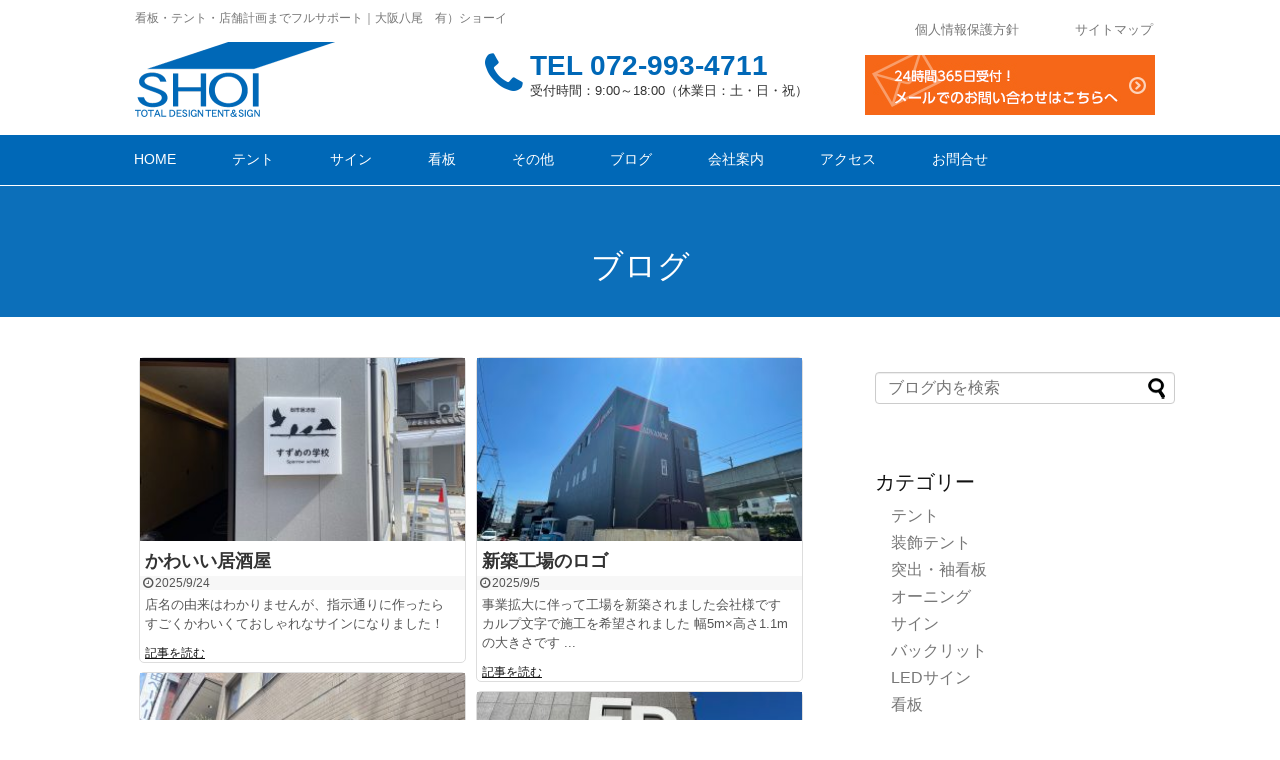

--- FILE ---
content_type: text/html; charset=UTF-8
request_url: https://shoi.co.jp/blog/
body_size: 43418
content:
<!DOCTYPE html>
<html lang="ja">
<head>
<meta charset="UTF-8">
  <meta name="viewport" content="width=device-width,initial-scale=1.0">
<link rel="alternate" type="application/rss+xml" title="有限会社ショーイ RSS Feed" href="https://shoi.co.jp/feed/" />
<link rel="pingback" href="https://shoi.co.jp/wordpress/xmlrpc.php" />
<!-- OGP -->
<meta property="og:type" content="website">
<meta property="og:description" content="看板・テント・店舗計画までフルサポート｜大阪八尾　有）ショーイ">
<meta property="og:title" content="有限会社ショーイ">
<meta property="og:url" content="https://shoi.co.jp">
<meta property="og:image" content="http://giraffe-blue-58d50d9f72ab8bbc.znlc.jp/wordpress/wp-content/uploads/2017/02/shoi_logo-1.png">
<meta property="og:site_name" content="有限会社ショーイ">
<meta property="og:locale" content="ja_JP">
<!-- /OGP -->
<!-- Twitter Card -->
<meta name="twitter:card" content="summary">
<meta name="twitter:description" content="看板・テント・店舗計画までフルサポート｜大阪八尾　有）ショーイ">
<meta name="twitter:title" content="有限会社ショーイ">
<meta name="twitter:url" content="https://shoi.co.jp">
<meta name="twitter:image" content="http://giraffe-blue-58d50d9f72ab8bbc.znlc.jp/wordpress/wp-content/uploads/2017/02/shoi_logo-1.png">
<meta name="twitter:domain" content="shoi.co.jp">
<!-- /Twitter Card -->



<link rel="stylesheet" href="https://shoi.co.jp/wordpress/_assets/css/import.css" type='text/css' media='all' /><title>ブログ  |  有限会社ショーイ</title>
<link rel='dns-prefetch' href='//giraffe-blue-58d50d9f72ab8bbc.znlc.jp' />
<link rel='dns-prefetch' href='//s.w.org' />
<link rel="alternate" type="application/rss+xml" title="有限会社ショーイ &raquo; フィード" href="https://shoi.co.jp/feed/" />
<link rel="alternate" type="application/rss+xml" title="有限会社ショーイ &raquo; コメントフィード" href="https://shoi.co.jp/comments/feed/" />
		<script type="text/javascript">
			window._wpemojiSettings = {"baseUrl":"https:\/\/s.w.org\/images\/core\/emoji\/11.2.0\/72x72\/","ext":".png","svgUrl":"https:\/\/s.w.org\/images\/core\/emoji\/11.2.0\/svg\/","svgExt":".svg","source":{"concatemoji":"https:\/\/shoi.co.jp\/wordpress\/wp-includes\/js\/wp-emoji-release.min.js"}};
			!function(e,a,t){var n,r,o,i=a.createElement("canvas"),p=i.getContext&&i.getContext("2d");function s(e,t){var a=String.fromCharCode;p.clearRect(0,0,i.width,i.height),p.fillText(a.apply(this,e),0,0);e=i.toDataURL();return p.clearRect(0,0,i.width,i.height),p.fillText(a.apply(this,t),0,0),e===i.toDataURL()}function c(e){var t=a.createElement("script");t.src=e,t.defer=t.type="text/javascript",a.getElementsByTagName("head")[0].appendChild(t)}for(o=Array("flag","emoji"),t.supports={everything:!0,everythingExceptFlag:!0},r=0;r<o.length;r++)t.supports[o[r]]=function(e){if(!p||!p.fillText)return!1;switch(p.textBaseline="top",p.font="600 32px Arial",e){case"flag":return s([55356,56826,55356,56819],[55356,56826,8203,55356,56819])?!1:!s([55356,57332,56128,56423,56128,56418,56128,56421,56128,56430,56128,56423,56128,56447],[55356,57332,8203,56128,56423,8203,56128,56418,8203,56128,56421,8203,56128,56430,8203,56128,56423,8203,56128,56447]);case"emoji":return!s([55358,56760,9792,65039],[55358,56760,8203,9792,65039])}return!1}(o[r]),t.supports.everything=t.supports.everything&&t.supports[o[r]],"flag"!==o[r]&&(t.supports.everythingExceptFlag=t.supports.everythingExceptFlag&&t.supports[o[r]]);t.supports.everythingExceptFlag=t.supports.everythingExceptFlag&&!t.supports.flag,t.DOMReady=!1,t.readyCallback=function(){t.DOMReady=!0},t.supports.everything||(n=function(){t.readyCallback()},a.addEventListener?(a.addEventListener("DOMContentLoaded",n,!1),e.addEventListener("load",n,!1)):(e.attachEvent("onload",n),a.attachEvent("onreadystatechange",function(){"complete"===a.readyState&&t.readyCallback()})),(n=t.source||{}).concatemoji?c(n.concatemoji):n.wpemoji&&n.twemoji&&(c(n.twemoji),c(n.wpemoji)))}(window,document,window._wpemojiSettings);
		</script>
		<style type="text/css">
img.wp-smiley,
img.emoji {
	display: inline !important;
	border: none !important;
	box-shadow: none !important;
	height: 1em !important;
	width: 1em !important;
	margin: 0 .07em !important;
	vertical-align: -0.1em !important;
	background: none !important;
	padding: 0 !important;
}
</style>
	<link rel='stylesheet' id='simplicity-style-css'  href='https://shoi.co.jp/wordpress/wp-content/themes/simplicity2/style.css' type='text/css' media='all' />
<link rel='stylesheet' id='responsive-style-css'  href='https://shoi.co.jp/wordpress/wp-content/themes/simplicity2/css/responsive-pc.css' type='text/css' media='all' />
<link rel='stylesheet' id='skin-style-css'  href='https://giraffe-blue-58d50d9f72ab8bbc.znlc.jp/wordpress/wp-content/themes/simplicity2-child/skins/skin-template/style.css' type='text/css' media='all' />
<link rel='stylesheet' id='font-awesome-style-css'  href='https://shoi.co.jp/wordpress/wp-content/themes/simplicity2/webfonts/css/font-awesome.min.css' type='text/css' media='all' />
<link rel='stylesheet' id='icomoon-style-css'  href='https://shoi.co.jp/wordpress/wp-content/themes/simplicity2/webfonts/icomoon/style.css' type='text/css' media='all' />
<link rel='stylesheet' id='responsive-mode-style-css'  href='https://shoi.co.jp/wordpress/wp-content/themes/simplicity2/responsive.css' type='text/css' media='all' />
<link rel='stylesheet' id='narrow-style-css'  href='https://shoi.co.jp/wordpress/wp-content/themes/simplicity2/css/narrow.css' type='text/css' media='all' />
<link rel='stylesheet' id='media-style-css'  href='https://shoi.co.jp/wordpress/wp-content/themes/simplicity2/css/media.css' type='text/css' media='all' />
<link rel='stylesheet' id='extension-style-css'  href='https://shoi.co.jp/wordpress/wp-content/themes/simplicity2/css/extension.css' type='text/css' media='all' />
<style id='extension-style-inline-css' type='text/css'>
#header{background-color:#fff}#header-in{background-color:#fff}#navi ul{border-width:0}#navi{background-color:;border:1px solid #ddd;border-width:1px 0}@media screen and (max-width:1110px){#navi{background-color:transparent}}.article{font-size:15px} #main .entry{width:214px;margin:10px 5px 0 5px;border:1px solid #ddd;border-radius:5px;float:left;clear:none;overflow:visible}#list .entry .entry-thumb{margin-top:0;margin-right:0;margin-left:0;text-align:center;margin-bottom:0}.entry-thumb img{width:100%;height:auto;margin-bottom:6px}.entry-card-content{margin-left:0;clear:both}.entry h2 a{margin-top:0;font-size:16px;line-height:110%}.entry .post-meta{margin:0;font-size:12px}.entry-snippet{font-size:11px;padding:0 5px;word-wrap:break-word}.entry-read a{font-size:12px;padding:0 5px}.entry .post-meta .category{display:none}.entry h2{padding:0 5px;word-wrap:break-word;line-height:100%}.entry-read a.entry-read-link{padding:5px 0;margin-left:5px;margin-right:5px;margin-bottom:5px;width:auto}#main .entry{width:327px}.entry-thumb img{width:327px}.entry h2 a{font-size:18px}.post-meta{font-size:16px}@media screen and (max-width:440px){#main .entry{width:100%;margin:5px 0}.entry-thumb img{width:100%}.entry h2 a{font-size:16px}.post-meta{font-size:14px}}@media screen and (max-width:639px){.article br{display:block}}.line-btn,.line-balloon-btn{display:none}
</style>
<link rel='stylesheet' id='child-style-css'  href='https://shoi.co.jp/wordpress/wp-content/themes/simplicity2-child/style.css' type='text/css' media='all' />
<link rel='stylesheet' id='child-responsive-mode-style-css'  href='https://shoi.co.jp/wordpress/wp-content/themes/simplicity2-child/responsive.css' type='text/css' media='all' />
<link rel='stylesheet' id='print-style-css'  href='https://shoi.co.jp/wordpress/wp-content/themes/simplicity2/css/print.css' type='text/css' media='print' />
<link rel='stylesheet' id='wp-block-library-css'  href='https://shoi.co.jp/wordpress/wp-includes/css/dist/block-library/style.min.css' type='text/css' media='all' />
<script type='text/javascript' src='https://shoi.co.jp/wordpress/wp-includes/js/jquery/jquery.js'></script>
<script type='text/javascript' src='https://shoi.co.jp/wordpress/wp-includes/js/jquery/jquery-migrate.min.js'></script>
<link rel="EditURI" type="application/rsd+xml" title="RSD" href="https://shoi.co.jp/wordpress/xmlrpc.php?rsd" />
<link rel="wlwmanifest" type="application/wlwmanifest+xml" href="https://shoi.co.jp/wordpress/wp-includes/wlwmanifest.xml" /> 
<meta name="generator" content="WordPress 5.1.19" />
<link rel="next" href="https://shoi.co.jp/blog/page/2/" />
<link rel="shortcut icon" type="image/x-icon" href="http://giraffe-blue-58d50d9f72ab8bbc.znlc.jp/wordpress/wp-content/uploads/2017/02/shoi_logo_favicon-1.png" />
<link rel="icon" href="https://shoi.co.jp/wordpress/wp-content/uploads/2017/02/cropped-shoi_logo_favicon-1-32x32.png" sizes="32x32" />
<link rel="icon" href="https://shoi.co.jp/wordpress/wp-content/uploads/2017/02/cropped-shoi_logo_favicon-1-192x192.png" sizes="192x192" />
<link rel="apple-touch-icon-precomposed" href="https://shoi.co.jp/wordpress/wp-content/uploads/2017/02/cropped-shoi_logo_favicon-1-180x180.png" />
<meta name="msapplication-TileImage" content="https://shoi.co.jp/wordpress/wp-content/uploads/2017/02/cropped-shoi_logo_favicon-1-270x270.png" />
</head>
  <body class="blog" itemscope itemtype="http://schema.org/WebPage">
    <div id="container">

      <!-- header -->
      <header itemscope itemtype="http://schema.org/WPHeader">
        <div id="header" class="site-header clearfix">
          <div id="header-in">

                        <div id="h-top">
              <!-- モバイルメニュー表示用のボタン -->
<div id="mobile-menu">
  <a id="mobile-menu-toggle" href="#"><span class="fa fa-bars fa-2x"></span></a>
</div>

              <div class="alignleft top-title-catchphrase">
                <!-- サイトの概要  追加作業位置を上に移動-->
<h1 id="site-description">
  看板・テント・店舗計画までフルサポート｜大阪八尾　有）ショーイ</h1>

<!-- ヘッダーぱんくずページ -->
<div class="header-breadcrumb_area">
　<div class="header-breadcrumb">　　
　　<a href="https://shoi.co.jp/privacy/" class="header-breadcrumb-text line">個人情報保護方針</a>　　
　　<a href="https://shoi.co.jp/sitemap/" class="header-breadcrumb-text line">サイトマップ</a>
　</div>
</div>

<!-- サイトのタイトル -->
<h2 id="site-title" itemscope itemtype="http://schema.org/Organization">
  <a href="https://shoi.co.jp/"><img src="http://giraffe-blue-58d50d9f72ab8bbc.znlc.jp/wordpress/wp-content/uploads/2017/02/shoi_logo-1.png" alt="有限会社ショーイ" class="site-title-img" /></a></h2>
<!--電話番号追加-->
<div class="header-tel">
<i class="fa fa-3x fa-phone header-tel-icon" aria-hidden="true"></i>
<div>
<p class="header-tel-num">TEL <span class="tel-link">072-993-4711</span></p>
<p class="header-tel-reachable">受付時間：9:00～18:00（休業日：土・日・祝）</p>
</div>
</div>
<div class="header-mail">
  <a href="https://shoi.co.jp/inquiry/"><img src="https://shoi.co.jp/wordpress/_assets/img/common/mail_guide_img.jpg" class="mail-guide-img" alt="お問い合わせはこちら"/></a>
</div>
<!--// 電話番号追加 -->
<!--スマホ用電話とメールのアイコン-->
<div class="header-icon_block">
<span class="header-tel-sp"><a href="tel:0729934711"><i class="fa fa-2x fa-phone header-tel-icon-sp" aria-hidden="true"></i></a></span><span class="header-mail-sp"><a href="https://shoi.co.jp/inquiry/"><i class="fa fa-2x fa-envelope-o header-mail-icon-sp" aria-hidden="true"></i></a></span>
</div>
<!--//スマホ用電話とメールのアイコン-->
              </div>

            </div><!-- /#h-top -->
          </div><!-- /#header-in -->
		
      <!-- Navigation -->
<nav itemscope itemtype="http://schema.org/SiteNavigationElement">
  <div id="navi">
      	<div id="navi-in">
      <div class="menu-%e3%82%b0%e3%83%ad%e3%83%bc%e3%83%90%e3%83%ab%e3%83%a1%e3%83%8b%e3%83%a5%e3%83%bc-container"><ul id="menu-%e3%82%b0%e3%83%ad%e3%83%bc%e3%83%90%e3%83%ab%e3%83%a1%e3%83%8b%e3%83%a5%e3%83%bc" class="menu"><li id="menu-item-42" class="menu-item menu-item-type-post_type menu-item-object-page menu-item-home menu-item-42"><a href="https://shoi.co.jp/">HOME</a></li>
<li id="menu-item-609" class="menu-item menu-item-type-post_type menu-item-object-page menu-item-609"><a href="https://shoi.co.jp/tent/">テント</a></li>
<li id="menu-item-661" class="menu-item menu-item-type-post_type menu-item-object-page menu-item-661"><a href="https://shoi.co.jp/sign/">サイン</a></li>
<li id="menu-item-660" class="menu-item menu-item-type-post_type menu-item-object-page menu-item-660"><a href="https://shoi.co.jp/signboard/">看板</a></li>
<li id="menu-item-662" class="menu-item menu-item-type-post_type menu-item-object-page menu-item-662"><a href="https://shoi.co.jp/others/">その他</a></li>
<li id="menu-item-36" class="menu-item menu-item-type-post_type menu-item-object-page current-menu-item page_item page-item-30 current_page_item current_page_parent menu-item-36"><a href="https://shoi.co.jp/blog/" aria-current="page">ブログ</a></li>
<li id="menu-item-40" class="menu-item menu-item-type-post_type menu-item-object-page menu-item-40"><a href="https://shoi.co.jp/aboutus/">会社案内</a></li>
<li id="menu-item-216" class="menu-item menu-item-type-custom menu-item-object-custom menu-item-216"><a href="http://shoi.co.jp/wordpress/aboutus/#access">アクセス</a></li>
<li id="menu-item-38" class="menu-item menu-item-type-post_type menu-item-object-page menu-item-38"><a href="https://shoi.co.jp/inquiry/">お問合せ</a></li>
</ul></div>    </div><!-- /#navi-in -->
  </div><!-- /#navi -->
</nav>
<!-- /Navigation -->
        </div><!-- /#header -->
      </header>

      


      <!-- 本体部分 -->
      <div id="body">
		
		<div class="page-title">
            <h1>ブログ</h1>
		  </div>
        <div id="body-in">

          
          <!-- main -->
          <main itemscope itemprop="mainContentOfPage">
            <div id="main" itemscope itemtype="http://schema.org/Blog">

			  





<div id="list">
<!-- 記事一覧 -->
<article id="post-1623" class="entry cf entry-tile post-1623 post type-post status-publish format-standard has-post-thumbnail category-sign">
  <figure class="entry-thumb">
                  <a href="https://shoi.co.jp/post-1623/" class="entry-image entry-image-link" title="かわいい居酒屋"><img width="320" height="180" src="https://shoi.co.jp/wordpress/wp-content/uploads/2025/09/IMG_6097-320x180.jpg" class="entry-thumnail wp-post-image" alt="かわいい居酒屋" /></a>
            </figure><!-- /.entry-thumb -->

  <div class="entry-card-content">
  <header>
    <h2><a href="https://shoi.co.jp/post-1623/" class="entry-title entry-title-link" title="かわいい居酒屋">かわいい居酒屋</a></h2>
    <p class="post-meta">
            <span class="post-date"><span class="fa fa-clock-o fa-fw"></span><span class="published">2025/9/24</span></span>
      
            <span class="category"><span class="fa fa-folder fa-fw"></span><a href="https://shoi.co.jp/category/sign/" rel="category tag">サイン</a></span>
      
      
      
    </p><!-- /.post-meta -->
      </header>
  <p class="entry-snippet">
店名の由来はわかりませんが、指示通りに作ったら



すごくかわいくておしゃれなサインになりました！












</p>

    <footer>
    <p class="entry-read"><a href="https://shoi.co.jp/post-1623/" class="entry-read-link">記事を読む</a></p>
  </footer>
  
</div><!-- /.entry-card-content -->
</article><article id="post-1617" class="entry cf entry-tile post-1617 post type-post status-publish format-standard has-post-thumbnail category-tent">
  <figure class="entry-thumb">
                  <a href="https://shoi.co.jp/post-1617/" class="entry-image entry-image-link" title="新築工場のロゴ"><img width="320" height="180" src="https://shoi.co.jp/wordpress/wp-content/uploads/2025/09/IMG_6379-320x180.jpg" class="entry-thumnail wp-post-image" alt="新築工場のロゴ" /></a>
            </figure><!-- /.entry-thumb -->

  <div class="entry-card-content">
  <header>
    <h2><a href="https://shoi.co.jp/post-1617/" class="entry-title entry-title-link" title="新築工場のロゴ">新築工場のロゴ</a></h2>
    <p class="post-meta">
            <span class="post-date"><span class="fa fa-clock-o fa-fw"></span><span class="published">2025/9/5</span></span>
      
            <span class="category"><span class="fa fa-folder fa-fw"></span><a href="https://shoi.co.jp/category/tent/" rel="category tag">テント</a></span>
      
      
      
    </p><!-- /.post-meta -->
      </header>
  <p class="entry-snippet">
事業拡大に伴って工場を新築されました会社様です



カルプ文字で施工を希望されました



幅5m×高さ1.1mの大きさです





...</p>

    <footer>
    <p class="entry-read"><a href="https://shoi.co.jp/post-1617/" class="entry-read-link">記事を読む</a></p>
  </footer>
  
</div><!-- /.entry-card-content -->
</article><article id="post-1599" class="entry cf entry-tile post-1599 post type-post status-publish format-standard has-post-thumbnail category-tent">
  <figure class="entry-thumb">
                  <a href="https://shoi.co.jp/post-1599/" class="entry-image entry-image-link" title="オーニング"><img width="320" height="180" src="https://shoi.co.jp/wordpress/wp-content/uploads/2025/07/IMG_6234-320x180.jpg" class="entry-thumnail wp-post-image" alt="オーニング" /></a>
            </figure><!-- /.entry-thumb -->

  <div class="entry-card-content">
  <header>
    <h2><a href="https://shoi.co.jp/post-1599/" class="entry-title entry-title-link" title="オーニング">オーニング</a></h2>
    <p class="post-meta">
            <span class="post-date"><span class="fa fa-clock-o fa-fw"></span><span class="published">2025/7/2</span></span>
      
            <span class="category"><span class="fa fa-folder fa-fw"></span><a href="https://shoi.co.jp/category/tent/" rel="category tag">テント</a></span>
      
      
      
    </p><!-- /.post-meta -->
      </header>
  <p class="entry-snippet">
大阪市内の不動産屋さんを紹介していただき施工いたしました



まず建物に取付金具を設置します



ビルなので頑丈に取り付けることができ...</p>

    <footer>
    <p class="entry-read"><a href="https://shoi.co.jp/post-1599/" class="entry-read-link">記事を読む</a></p>
  </footer>
  
</div><!-- /.entry-card-content -->
</article><article id="post-1589" class="entry cf entry-tile post-1589 post type-post status-publish format-standard has-post-thumbnail category-sign">
  <figure class="entry-thumb">
                  <a href="https://shoi.co.jp/post-1589/" class="entry-image entry-image-link" title="ステンレス製　箱文字"><img width="320" height="180" src="https://shoi.co.jp/wordpress/wp-content/uploads/2025/06/IMG_9120-320x180.jpg" class="entry-thumnail wp-post-image" alt="ステンレス製　箱文字" /></a>
            </figure><!-- /.entry-thumb -->

  <div class="entry-card-content">
  <header>
    <h2><a href="https://shoi.co.jp/post-1589/" class="entry-title entry-title-link" title="ステンレス製　箱文字">ステンレス製　箱文字</a></h2>
    <p class="post-meta">
            <span class="post-date"><span class="fa fa-clock-o fa-fw"></span><span class="published">2025/6/12</span></span>
      
            <span class="category"><span class="fa fa-folder fa-fw"></span><a href="https://shoi.co.jp/category/sign/" rel="category tag">サイン</a></span>
      
      
      
    </p><!-- /.post-meta -->
      </header>
  <p class="entry-snippet">
新社屋に会社名のサインを取り付けさせて頂きました







ステンレスに白の塗装を施した文字です



高級感があります






...</p>

    <footer>
    <p class="entry-read"><a href="https://shoi.co.jp/post-1589/" class="entry-read-link">記事を読む</a></p>
  </footer>
  
</div><!-- /.entry-card-content -->
</article><article id="post-1580" class="entry cf entry-tile post-1580 post type-post status-publish format-standard has-post-thumbnail category-tent">
  <figure class="entry-thumb">
                  <a href="https://shoi.co.jp/post-1580/" class="entry-image entry-image-link" title="洋菓子店"><img width="320" height="180" src="https://shoi.co.jp/wordpress/wp-content/uploads/2025/02/IMG_4641-320x180.jpg" class="entry-thumnail wp-post-image" alt="洋菓子店" /></a>
            </figure><!-- /.entry-thumb -->

  <div class="entry-card-content">
  <header>
    <h2><a href="https://shoi.co.jp/post-1580/" class="entry-title entry-title-link" title="洋菓子店">洋菓子店</a></h2>
    <p class="post-meta">
            <span class="post-date"><span class="fa fa-clock-o fa-fw"></span><span class="published">2025/2/25</span></span>
      
            <span class="category"><span class="fa fa-folder fa-fw"></span><a href="https://shoi.co.jp/category/tent/" rel="category tag">テント</a></span>
      
      
      
    </p><!-- /.post-meta -->
      </header>
  <p class="entry-snippet">
新しいお店の正面にテントを取りつける工事をしました











テントの間口が15mほどあって、かなり大きなお店です



内側...</p>

    <footer>
    <p class="entry-read"><a href="https://shoi.co.jp/post-1580/" class="entry-read-link">記事を読む</a></p>
  </footer>
  
</div><!-- /.entry-card-content -->
</article><article id="post-1545" class="entry cf entry-tile post-1545 post type-post status-publish format-standard has-post-thumbnail category-tent">
  <figure class="entry-thumb">
                  <a href="https://shoi.co.jp/post-1545/" class="entry-image entry-image-link" title="中華料理店"><img width="320" height="180" src="https://shoi.co.jp/wordpress/wp-content/uploads/2024/04/502839477158019236-320x180.jpg" class="entry-thumnail wp-post-image" alt="中華料理店" /></a>
            </figure><!-- /.entry-thumb -->

  <div class="entry-card-content">
  <header>
    <h2><a href="https://shoi.co.jp/post-1545/" class="entry-title entry-title-link" title="中華料理店">中華料理店</a></h2>
    <p class="post-meta">
            <span class="post-date"><span class="fa fa-clock-o fa-fw"></span><span class="published">2024/5/29</span></span>
      
            <span class="category"><span class="fa fa-folder fa-fw"></span><a href="https://shoi.co.jp/category/tent/" rel="category tag">テント</a></span>
      
      
      
    </p><!-- /.post-meta -->
      </header>
  <p class="entry-snippet">
既存のサインを撤去して、その場所にテントを取り付けることになりました



まず、外した様子です（店舗上部の板みたいになっているところです...</p>

    <footer>
    <p class="entry-read"><a href="https://shoi.co.jp/post-1545/" class="entry-read-link">記事を読む</a></p>
  </footer>
  
</div><!-- /.entry-card-content -->
</article><article id="post-1516" class="entry cf entry-tile post-1516 post type-post status-publish format-standard has-post-thumbnail category-awning">
  <figure class="entry-thumb">
                  <a href="https://shoi.co.jp/post-1516/" class="entry-image entry-image-link" title="くずはモール　オーニング"></a>
            </figure><!-- /.entry-thumb -->

  <div class="entry-card-content">
  <header>
    <h2><a href="https://shoi.co.jp/post-1516/" class="entry-title entry-title-link" title="くずはモール　オーニング">くずはモール　オーニング</a></h2>
    <p class="post-meta">
            <span class="post-date"><span class="fa fa-clock-o fa-fw"></span><span class="published">2024/3/27</span></span>
      
            <span class="category"><span class="fa fa-folder fa-fw"></span><a href="https://shoi.co.jp/category/tent/awning/" rel="category tag">オーニング</a></span>
      
      
      
    </p><!-- /.post-meta -->
      </header>
  <p class="entry-snippet">
先日オープンした　くずはモールでオーニングを取り付けました



１階と2階の両方にあります　



どちらも深夜作業で夜景でのショットと...</p>

    <footer>
    <p class="entry-read"><a href="https://shoi.co.jp/post-1516/" class="entry-read-link">記事を読む</a></p>
  </footer>
  
</div><!-- /.entry-card-content -->
</article><article id="post-1493" class="entry cf entry-tile post-1493 post type-post status-publish format-standard has-post-thumbnail category-signboard category-roof_signboard">
  <figure class="entry-thumb">
                  <a href="https://shoi.co.jp/post-1493/" class="entry-image entry-image-link" title="塾　屋上サイン"><img width="320" height="180" src="https://shoi.co.jp/wordpress/wp-content/uploads/2023/11/IMG_4335-320x180.jpg" class="entry-thumnail wp-post-image" alt="塾　屋上サイン" /></a>
            </figure><!-- /.entry-thumb -->

  <div class="entry-card-content">
  <header>
    <h2><a href="https://shoi.co.jp/post-1493/" class="entry-title entry-title-link" title="塾　屋上サイン">塾　屋上サイン</a></h2>
    <p class="post-meta">
            <span class="post-date"><span class="fa fa-clock-o fa-fw"></span><span class="published">2023/11/28</span></span>
      
            <span class="category"><span class="fa fa-folder fa-fw"></span><a href="https://shoi.co.jp/category/signboard/" rel="category tag">看板</a>, <a href="https://shoi.co.jp/category/signboard/roof_signboard/" rel="category tag">屋上看板</a></span>
      
      
      
    </p><!-- /.post-meta -->
      </header>
  <p class="entry-snippet">
ビルの屋上にある広告塔を塔屋といいます



それの貼替工事をしました　前にあったフィルムを剥がしてからの



作業なので、どうしても下...</p>

    <footer>
    <p class="entry-read"><a href="https://shoi.co.jp/post-1493/" class="entry-read-link">記事を読む</a></p>
  </footer>
  
</div><!-- /.entry-card-content -->
</article><article id="post-1479" class="entry cf entry-tile post-1479 post type-post status-publish format-standard has-post-thumbnail category-sign">
  <figure class="entry-thumb">
                  <a href="https://shoi.co.jp/post-1479/" class="entry-image entry-image-link" title="堂島リバーフォーラム"><img width="320" height="180" src="https://shoi.co.jp/wordpress/wp-content/uploads/2023/09/IMG_3986-320x180.jpg" class="entry-thumnail wp-post-image" alt="堂島リバーフォーラム" /></a>
            </figure><!-- /.entry-thumb -->

  <div class="entry-card-content">
  <header>
    <h2><a href="https://shoi.co.jp/post-1479/" class="entry-title entry-title-link" title="堂島リバーフォーラム">堂島リバーフォーラム</a></h2>
    <p class="post-meta">
            <span class="post-date"><span class="fa fa-clock-o fa-fw"></span><span class="published">2023/9/11</span></span>
      
            <span class="category"><span class="fa fa-folder fa-fw"></span><a href="https://shoi.co.jp/category/sign/" rel="category tag">サイン</a></span>
      
      
      
    </p><!-- /.post-meta -->
      </header>
  <p class="entry-snippet">




マリアカラス展



20世紀最高のソプラノ歌手、マリアカラスの生誕100年を記念して



展覧会が開かれます



会期は9/...</p>

    <footer>
    <p class="entry-read"><a href="https://shoi.co.jp/post-1479/" class="entry-read-link">記事を読む</a></p>
  </footer>
  
</div><!-- /.entry-card-content -->
</article><article id="post-1468" class="entry cf entry-tile post-1468 post type-post status-publish format-standard has-post-thumbnail category-sign">
  <figure class="entry-thumb">
                  <a href="https://shoi.co.jp/post-1468/" class="entry-image entry-image-link" title="アルミ複合板のカットサイン"><img width="320" height="180" src="https://shoi.co.jp/wordpress/wp-content/uploads/2023/01/IMG_2922-320x180.jpg" class="entry-thumnail wp-post-image" alt="アルミ複合板のカットサイン" /></a>
            </figure><!-- /.entry-thumb -->

  <div class="entry-card-content">
  <header>
    <h2><a href="https://shoi.co.jp/post-1468/" class="entry-title entry-title-link" title="アルミ複合板のカットサイン">アルミ複合板のカットサイン</a></h2>
    <p class="post-meta">
            <span class="post-date"><span class="fa fa-clock-o fa-fw"></span><span class="published">2023/6/14</span></span>
      
            <span class="category"><span class="fa fa-folder fa-fw"></span><a href="https://shoi.co.jp/category/sign/" rel="category tag">サイン</a></span>
      
      
      
    </p><!-- /.post-meta -->
      </header>
  <p class="entry-snippet">
今回はカルプ文字ではなく、インクジェット出力シートを3mmの厚みのアルミ複合に貼りつけ、それをカットしてロゴや社名を壁面に取り付けました
...</p>

    <footer>
    <p class="entry-read"><a href="https://shoi.co.jp/post-1468/" class="entry-read-link">記事を読む</a></p>
  </footer>
  
</div><!-- /.entry-card-content -->
</article><article id="post-1449" class="entry cf entry-tile post-1449 post type-post status-publish format-standard has-post-thumbnail category-sign">
  <figure class="entry-thumb">
                  <a href="https://shoi.co.jp/post-1449/" class="entry-image entry-image-link" title="無人餃子販売店"><img width="320" height="180" src="https://shoi.co.jp/wordpress/wp-content/uploads/2022/12/IMG_2604-320x180.jpg" class="entry-thumnail wp-post-image" alt="無人餃子販売店" /></a>
            </figure><!-- /.entry-thumb -->

  <div class="entry-card-content">
  <header>
    <h2><a href="https://shoi.co.jp/post-1449/" class="entry-title entry-title-link" title="無人餃子販売店">無人餃子販売店</a></h2>
    <p class="post-meta">
            <span class="post-date"><span class="fa fa-clock-o fa-fw"></span><span class="published">2022/12/26</span></span>
      
            <span class="category"><span class="fa fa-folder fa-fw"></span><a href="https://shoi.co.jp/category/sign/" rel="category tag">サイン</a></span>
      
      
      
    </p><!-- /.post-meta -->
      </header>
  <p class="entry-snippet">
コロナウイルスの感染拡大で非接触が好まれるようになって



あちこちに無人販売店ができました



一部の心無い人(料金不払い）、ほんと...</p>

    <footer>
    <p class="entry-read"><a href="https://shoi.co.jp/post-1449/" class="entry-read-link">記事を読む</a></p>
  </footer>
  
</div><!-- /.entry-card-content -->
</article><article id="post-1437" class="entry cf entry-tile post-1437 post type-post status-publish format-standard has-post-thumbnail category-tent">
  <figure class="entry-thumb">
                  <a href="https://shoi.co.jp/post-1437/" class="entry-image entry-image-link" title="スーパーマーケットの駐輪場"><img width="320" height="180" src="https://shoi.co.jp/wordpress/wp-content/uploads/2022/12/IMG_2874-320x180.jpg" class="entry-thumnail wp-post-image" alt="スーパーマーケットの駐輪場" /></a>
            </figure><!-- /.entry-thumb -->

  <div class="entry-card-content">
  <header>
    <h2><a href="https://shoi.co.jp/post-1437/" class="entry-title entry-title-link" title="スーパーマーケットの駐輪場">スーパーマーケットの駐輪場</a></h2>
    <p class="post-meta">
            <span class="post-date"><span class="fa fa-clock-o fa-fw"></span><span class="published">2022/12/12</span></span>
      
            <span class="category"><span class="fa fa-folder fa-fw"></span><a href="https://shoi.co.jp/category/tent/" rel="category tag">テント</a></span>
      
      
      
    </p><!-- /.post-meta -->
      </header>
  <p class="entry-snippet">
久しぶりにテントの投稿をします



正面から見て左右に１張りずつあります　左側の方が大きくて幅16.5ｍです



自転車を置いてすぐに...</p>

    <footer>
    <p class="entry-read"><a href="https://shoi.co.jp/post-1437/" class="entry-read-link">記事を読む</a></p>
  </footer>
  
</div><!-- /.entry-card-content -->
</article>  <div class="clear"></div>
</div><!-- /#list -->



<ul class="pagination" role="menubar" aria-label="Pagination"><li class="first"><a href="https://shoi.co.jp/blog/"><span>First</span></a></li><li class="previous"><a href="https://shoi.co.jp/blog/"><span>Previous</span></a></li><li class="current"><a>1</a></li><li><a href="https://shoi.co.jp/blog/page/2/" class="inactive" >2</a></li><li><a href="https://shoi.co.jp/blog/page/3/" class="inactive" >3</a></li><li><a href="https://shoi.co.jp/blog/page/4/" class="inactive" >4</a></li><li><a href="https://shoi.co.jp/blog/page/5/" class="inactive" >5</a></li><li class="next"><a href="https://shoi.co.jp/blog/page/2/"><span>Next</span></a></li><li class="last"><a href="https://shoi.co.jp/blog/page/8/"><span>Last</span></a></li></ul>
            </div><!-- /#main -->
          </main>
        <!-- sidebar -->
<div id="sidebar" role="complementary">
    
  <div id="sidebar-widget">
  <!-- ウイジェット -->
  <aside id="search-2" class="widget widget_search"><form method="get" id="searchform" action="https://shoi.co.jp/">
	<input type="text" placeholder="ブログ内を検索" name="s" id="s">
	<input type="submit" id="searchsubmit" value="">
</form></aside><aside id="categories-2" class="widget widget_categories"><h3 class="widget_title sidebar_widget_title">カテゴリー</h3>		<ul>
				<li class="cat-item cat-item-2"><a href="https://shoi.co.jp/category/tent/" >テント</a>
</li>
	<li class="cat-item cat-item-3"><a href="https://shoi.co.jp/category/tent/design_tent/" >装飾テント</a>
</li>
	<li class="cat-item cat-item-10"><a href="https://shoi.co.jp/category/signboard/side_signboard/" >突出・袖看板</a>
</li>
	<li class="cat-item cat-item-4"><a href="https://shoi.co.jp/category/tent/awning/" >オーニング</a>
</li>
	<li class="cat-item cat-item-5"><a href="https://shoi.co.jp/category/sign/" >サイン</a>
</li>
	<li class="cat-item cat-item-7"><a href="https://shoi.co.jp/category/sign/backlit/" title="



">バックリット</a>
</li>
	<li class="cat-item cat-item-8"><a href="https://shoi.co.jp/category/sign/led_sign/" >LEDサイン</a>
</li>
	<li class="cat-item cat-item-9"><a href="https://shoi.co.jp/category/signboard/" >看板</a>
</li>
	<li class="cat-item cat-item-13"><a href="https://shoi.co.jp/category/signboard/roof_signboard/" >屋上看板</a>
</li>
	<li class="cat-item cat-item-37"><a href="https://shoi.co.jp/category/%e6%97%a5%e8%a8%98/" >日記</a>
</li>
	<li class="cat-item cat-item-14"><a href="https://shoi.co.jp/category/signboard/electric_signboard/" >電飾看板</a>
</li>
	<li class="cat-item cat-item-16"><a href="https://shoi.co.jp/category/others/" >その他</a>
</li>
		</ul>
			</aside>		<aside id="recent-posts-2" class="widget widget_recent_entries">		<h3 class="widget_title sidebar_widget_title">最近の投稿</h3>		<ul>
											<li>
					<a href="https://shoi.co.jp/post-1623/">かわいい居酒屋</a>
									</li>
											<li>
					<a href="https://shoi.co.jp/post-1617/">新築工場のロゴ</a>
									</li>
											<li>
					<a href="https://shoi.co.jp/post-1599/">オーニング</a>
									</li>
											<li>
					<a href="https://shoi.co.jp/post-1589/">ステンレス製　箱文字</a>
									</li>
											<li>
					<a href="https://shoi.co.jp/post-1580/">洋菓子店</a>
									</li>
					</ul>
		</aside><aside id="archives-2" class="widget widget_archive"><h3 class="widget_title sidebar_widget_title">アーカイブ</h3>		<ul>
				<li><a href='https://shoi.co.jp/2025/09/'>2025年9月</a></li>
	<li><a href='https://shoi.co.jp/2025/07/'>2025年7月</a></li>
	<li><a href='https://shoi.co.jp/2025/06/'>2025年6月</a></li>
	<li><a href='https://shoi.co.jp/2025/02/'>2025年2月</a></li>
	<li><a href='https://shoi.co.jp/2024/05/'>2024年5月</a></li>
	<li><a href='https://shoi.co.jp/2024/03/'>2024年3月</a></li>
	<li><a href='https://shoi.co.jp/2023/11/'>2023年11月</a></li>
	<li><a href='https://shoi.co.jp/2023/09/'>2023年9月</a></li>
	<li><a href='https://shoi.co.jp/2023/06/'>2023年6月</a></li>
	<li><a href='https://shoi.co.jp/2022/12/'>2022年12月</a></li>
	<li><a href='https://shoi.co.jp/2022/06/'>2022年6月</a></li>
	<li><a href='https://shoi.co.jp/2022/04/'>2022年4月</a></li>
	<li><a href='https://shoi.co.jp/2022/02/'>2022年2月</a></li>
	<li><a href='https://shoi.co.jp/2021/10/'>2021年10月</a></li>
	<li><a href='https://shoi.co.jp/2021/08/'>2021年8月</a></li>
	<li><a href='https://shoi.co.jp/2021/07/'>2021年7月</a></li>
	<li><a href='https://shoi.co.jp/2021/03/'>2021年3月</a></li>
	<li><a href='https://shoi.co.jp/2020/10/'>2020年10月</a></li>
	<li><a href='https://shoi.co.jp/2020/06/'>2020年6月</a></li>
	<li><a href='https://shoi.co.jp/2020/04/'>2020年4月</a></li>
	<li><a href='https://shoi.co.jp/2019/12/'>2019年12月</a></li>
	<li><a href='https://shoi.co.jp/2019/10/'>2019年10月</a></li>
	<li><a href='https://shoi.co.jp/2019/08/'>2019年8月</a></li>
	<li><a href='https://shoi.co.jp/2019/07/'>2019年7月</a></li>
	<li><a href='https://shoi.co.jp/2019/06/'>2019年6月</a></li>
	<li><a href='https://shoi.co.jp/2019/03/'>2019年3月</a></li>
	<li><a href='https://shoi.co.jp/2019/02/'>2019年2月</a></li>
	<li><a href='https://shoi.co.jp/2018/11/'>2018年11月</a></li>
	<li><a href='https://shoi.co.jp/2018/10/'>2018年10月</a></li>
	<li><a href='https://shoi.co.jp/2018/09/'>2018年9月</a></li>
	<li><a href='https://shoi.co.jp/2018/08/'>2018年8月</a></li>
	<li><a href='https://shoi.co.jp/2018/06/'>2018年6月</a></li>
	<li><a href='https://shoi.co.jp/2018/05/'>2018年5月</a></li>
	<li><a href='https://shoi.co.jp/2018/04/'>2018年4月</a></li>
	<li><a href='https://shoi.co.jp/2018/03/'>2018年3月</a></li>
	<li><a href='https://shoi.co.jp/2018/02/'>2018年2月</a></li>
	<li><a href='https://shoi.co.jp/2018/01/'>2018年1月</a></li>
	<li><a href='https://shoi.co.jp/2017/12/'>2017年12月</a></li>
	<li><a href='https://shoi.co.jp/2017/11/'>2017年11月</a></li>
	<li><a href='https://shoi.co.jp/2017/10/'>2017年10月</a></li>
	<li><a href='https://shoi.co.jp/2017/09/'>2017年9月</a></li>
	<li><a href='https://shoi.co.jp/2017/08/'>2017年8月</a></li>
	<li><a href='https://shoi.co.jp/2017/07/'>2017年7月</a></li>
	<li><a href='https://shoi.co.jp/2017/06/'>2017年6月</a></li>
	<li><a href='https://shoi.co.jp/2017/05/'>2017年5月</a></li>
	<li><a href='https://shoi.co.jp/2017/04/'>2017年4月</a></li>
	<li><a href='https://shoi.co.jp/2017/03/'>2017年3月</a></li>
	<li><a href='https://shoi.co.jp/2017/02/'>2017年2月</a></li>
	<li><a href='https://shoi.co.jp/2017/01/'>2017年1月</a></li>
	<li><a href='https://shoi.co.jp/2016/12/'>2016年12月</a></li>
	<li><a href='https://shoi.co.jp/2016/10/'>2016年10月</a></li>
	<li><a href='https://shoi.co.jp/2016/09/'>2016年9月</a></li>
	<li><a href='https://shoi.co.jp/2016/08/'>2016年8月</a></li>
		</ul>
			</aside>  </div>

  
</div><!-- /#sidebar -->
        </div><!-- /#body-in -->
      </div><!-- /#body -->

      <!-- footer -->
      <footer itemscope itemtype="http://schema.org/WPFooter">
        <div id="footer" class="main-footer">


          <div id="footer-in">

            
          <div class="clear"></div>
            <div id="copyright" class="wrapper">
                            <div id="footer-navi">
                <div id="footer-navi-in">
                  <div class="menu-%e3%83%95%e3%83%83%e3%82%bf%e3%83%bc%e3%83%a1%e3%83%8b%e3%83%a5%e3%83%bc-container"><ul id="menu-%e3%83%95%e3%83%83%e3%82%bf%e3%83%bc%e3%83%a1%e3%83%8b%e3%83%a5%e3%83%bc" class="menu"><li id="menu-item-49" class="menu-item menu-item-type-post_type menu-item-object-page menu-item-home menu-item-49"><a href="https://shoi.co.jp/">HOME</a></li>
<li id="menu-item-43" class="menu-item menu-item-type-post_type menu-item-object-page current-menu-item page_item page-item-30 current_page_item current_page_parent menu-item-43"><a href="https://shoi.co.jp/blog/" aria-current="page">ブログ</a></li>
<li id="menu-item-47" class="menu-item menu-item-type-post_type menu-item-object-page menu-item-47"><a href="https://shoi.co.jp/aboutus/">会社案内</a></li>
<li id="menu-item-696" class="menu-item menu-item-type-custom menu-item-object-custom menu-item-696"><a href="http://shoi.co.jp/wordpress/aboutus/#access">アクセス</a></li>
<li id="menu-item-45" class="menu-item menu-item-type-post_type menu-item-object-page menu-item-45"><a href="https://shoi.co.jp/inquiry/">お問合せ</a></li>
<li id="menu-item-75" class="menu-item menu-item-type-post_type menu-item-object-page menu-item-75"><a href="https://shoi.co.jp/privacy/">個人情報保護方針</a></li>
<li id="menu-item-44" class="menu-item menu-item-type-post_type menu-item-object-page menu-item-44"><a href="https://shoi.co.jp/sitemap/">サイトマップ</a></li>
</ul></div>                  </div>
              </div>
              <!--追加部分ここから-->
<div class="footer-company clearfix">
  <div class="footer-logo"><img src="https://shoi.co.jp/wordpress/_assets/img/common/shoi_logo_white_name.png" alt="株式会社ショーイ"></div>
<div class="footer-address">
<p>〒581-0056 大阪府八尾市南太子堂5-5-34</p>
<p>TEL.072-993-4711　FAX.072-993-8988</p>

</div>
</div>
<!--追加部分ここまで-->
              <div class="credit">
                &copy;   <a href="https://shoi.co.jp">有限会社ショーイ</a>              </div>

                          </div>
        </div><!-- /#footer-in -->
        </div><!-- /#footer -->
      </footer>
      <div id="page-top">
      <a id="move-page-top"><span class="fa fa-angle-double-up fa-4x"></span></a>
  
</div>
          </div><!-- /#container -->
    <script type='text/javascript'>
/* <![CDATA[ */
var do_masonry = {"enable":"1"};
/* ]]> */
</script>
<script src="https://shoi.co.jp/wordpress/wp-content/themes/simplicity2/javascript.js" defer></script>
<script src="https://shoi.co.jp/wordpress/wp-content/themes/simplicity2-child/javascript.js" defer></script>
<script type='text/javascript' src='https://shoi.co.jp/wordpress/wp-includes/js/imagesloaded.min.js'></script>
<script type='text/javascript' src='https://shoi.co.jp/wordpress/wp-includes/js/masonry.min.js'></script>
<script type='text/javascript' src='https://shoi.co.jp/wordpress/wp-includes/js/jquery/jquery.masonry.min.js'></script>
<script type='text/javascript' src='https://shoi.co.jp/wordpress/wp-includes/js/wp-embed.min.js'></script>
                

    

  </body>
</html>


--- FILE ---
content_type: text/css
request_url: https://shoi.co.jp/wordpress/_assets/css/import.css
body_size: 241
content:
@charset "utf-8";
/* import.css */


	@import url("reset.css");
	@import url("layout.css");
	@import url("common.css");
	@import url("front_page.css");
	@import url("aboutus.css");
	@import url("products.css");
	@import url("privacy.css");



--- FILE ---
content_type: text/css
request_url: https://shoi.co.jp/wordpress/wp-content/themes/simplicity2-child/style.css
body_size: 18750
content:
@charset "UTF-8";

/*!
Theme Name: Simplicity2 child
Template:   simplicity2
Version:    20171103
*/

#body {
 margin-top: 0;
}

#main {
  float: left;
  box-sizing: border-box;
  padding: 0 29px 20px 29px;
  border:0px none;
  border-radius: 0;
}

/*header
----------------------------*/
#header.site-header{
	/*position: fixed;*/
	width: 100%;
	z-index: 999;
}

#site-title img {
  max-width:200px;
}

.header-breadcrumb_area {
 display: none;
}

.mail-guide-img {
 display: none;
}


#h-top #site-description {
 margin-top:10px;
 font-size: 12px;
 line-height: 140%;
 margin-bottom: 10px;
}

.header-icon_block {
 display: block;
 float: right;
 margin-right: 7px;
 margin-top: -50px;
}

.header-tel-sp {
 display: inline;
 padding:0 20px 0 0;
}

.header-mail-sp {
 display: inline;
 padding:0 0 0 0px;
}

.header-tel-icon-sp,
.header-mail-icon-sp {
 color: #0068b7;
}
.header-tel-sp a,
.header-mail-sp a {
 color: #0068b7;
 text-decoration: none;
}

/*  固定ページのトップタイトル
---------------------------------*/
.page-title {
  text-align: center;
  background: #0068b7;
  opacity: 0.95;
  border-top: 1px solid #fff;
  width: 100%;
  padding:60px 0 30px 0;
  margin-bottom: 30px;
}

.page-title h1 {
　font-size:26px;
  color:#fff;
}

/* 個別ページのサブタイトル
--------------------------------------------*/
.page-title span {
 font-size: 0.5em;
 padding-left:20px;
}

/*ナビ
---------------------------------*/
#navi {
 background-color: #0068b7;
 border: 1px solid #0068b7;
 border-width: 1px 0;
}

#navi ul {
 position: relative;
 clear: both;
 border: 1px solid #0068b7;
 background-color: #0068b7;
 border-radius: 3px;
 margin: 0;
 padding: 0;
 width: 100%;
 box-sizing: border-box;
}

#navi ul li a {
 font-size: 14px;
 display: block;
 padding: 1em 2em;
 color: #fff;
 text-decoration: none;
 z-index: 99;
}

#navi ul li a:hover {
 background-color: #5c9ed1;
}

#navi ul.sub-menu, #navi ul.children {

}

#navi .sub-menu li, #navi .children li {

}
  
#mobile-menu a {
 color: #0068b7 !important;
}

  
/* グローバルメニューを上部に固定化 pending
--------------------------------------
#navi {
	width:100%;
	position: fixed;
	z-index: 10;
}
#site-title {
	margin-top: ０;
}*/

/*footer
--------------------------------------*/
#footer {
 clear: both;
 background-color: #0068b7;
 color: #fff;
 padding: 5px;
}

#footer .footer-company{
 margin: 30px 0;
}

#footer .footer-logo {
 text-align: center;
 margin-bottom: 10px;
}

#footer .footer-logo img {
  max-width:300px;
}

#footer .footer-address {
 text-align: center;
}
#footer .footer-address p {
 padding-bottom:7px;
}

#footer .credit {
 margin: 10px 0;
 border-top: solid 1px;
 padding: 20px 0 0 0;
}

#footer .credit a:hover{
 color: inherit;
}

/*page_tpo
-----------------------------------------*/
#page-top a {
    color: #fff;
    padding: 7px;
    text-decoration: none;
    display: block;
    cursor: pointer;
    text-align: center;
    background-color: #0068b7;
    line-height: 100%;
    border-radius: 4px;
    font-size: 11px;
}

@media screen and (max-width: 600px){
#h-top #site-description {
display: none;
}
}

@media screen and (min-width: 601px){
/*header
----------------------------*/
.header-icon_block {
display: none;
}

.header-mail {
display: flex;
align-items: center;
margin-right: 20px;
position: absolute;
top: 55px;
right: 0;
}

.mail-guide-img {
cursor: pointer;
display: inline-block;
width: 290px;
transition: 0.2s;
}

/*footer
-----------------------*/
#footer .footer-logo {
 float: left;
}

#footer .footer-address {
 float: right;
 text-align: left;
}

}

@media screen and (max-width: 1110px){
.header-tel {
display: none;
}
}

@media screen and (min-width: 1111px){
/*header
----------------------------*/
.header-breadcrumb_area {
display: flex;
font-size: 13px;
margin-top: 20px;
margin-right: 5px;
right: 0;
top: 0;
position: absolute;
}

.header-tel {
display: flex;
align-items: center;
margin-right: 20px;
position: absolute;
top: 50px;
margin-left: 350px;
}

.header-tel-icon {
width: 45px;
color: #0068b7;
}

.header-tel-num {
color: #0068b7;
font-size: 28px;
font-weight: 600;
}

.header-tel-reachable {
color: #333;
font-size: 13px;
}



.mail-guide-img:hover {
opacity: 0.8;
}





/*ナビ
---------------------------------*/
#navi ul.sub-menu, #navi ul.children {
position: absolute;
display: none;
margin-left: 0;
min-width: 100px;
border: 1px solid #0068b7;
list-style: none;
padding-left: 0;
z-index: 99;
}

#navi .sub-menu li, #navi .children li {
position: relative;
border: none;
float: none;
height: 50px;
}

}

/************************************
** 見出し（H1-6）
************************************/
h1, h2, h3, h4, h5, h6{
  line-height:130%;
  color:#111;
}

.article h1,
.article h2,
.article h3,
.article h4,
.article h5,
.article h6{
  position:relative;
  margin-top:35px;
  margin-bottom:20px;
}
.article h1 {
  margin-top:30px;
  margin-bottom:20px;
  font-size: 24px;
  line-height:117%;
}

#archive-title{
  padding-bottom:20px;
  font-size:20px;
}

.article h2 {
  border-left:1px solid #000;
  margin: 40px -29px 20px;
  padding:25px 30px;
  font-size:20px;
}

.article h3{
  font-size:18px;
  border-bottom:0px solid #e7e7e7;
  padding:10px 0;
}

.article h4, .article h5, .article h6{
  font-size:20px;
  padding:8px 0;
}

.article  h4{
  border-bottom:5px dashed #eee;
}

.entry-content{
  margin-bottom: 60px;
}

/************************************
** アンカー
************************************/
#sidebar-widget a,
#footer-navi-in a,
.footer-address a,
.copylight a,
.line {
  text-decoration:none; /* 元々の下線を消す */
  display:inline-block; /* リンクを文字列中に置くため */
}

/* 疑似要素を作る */
#sidebar-widget a::before,
.line::before {
  content:"";
  display:block;
  position:relative;
  top:1.55em; /* 下線になるよう適当に位置調整 */
  left:0; /* テキストの左端に位置させる */
  width:0; /* アニメーションさせるため 0 にしておく */
  height:1px;
  background:#0068b7; /* 下線の色になる */
  /*transition:0.3s;  アニメーションの時間 */
  transition: all .6s linear;
}

#sidebar-widget a:hover::before,
#footer-navi-in a:hover::before,
.footer-address a:hover::before,
.copylight a:hover::before,
.line:hover::before {
  width:100%; /* ホバー時にテキストの右端まで下線を伸ばす */
}

/* 疑似要素を作る 背景が#0068b7のときは下線 白
------------------------------------------------ */
#footer-navi-in a::before,
.footer-address a::before,
.copylight a::before {
  content:"";
  display:block;
  position:relative;
  top:1.55em; /* 下線になるよう適当に位置調整 */
  left:0; /* テキストの左端に位置させる */
  width:0; /* アニメーションさせるため 0 にしておく */
  height:1px;
  background:#fff; /* 下線の色になる */
  /*transition:0.3s;  アニメーションの時間 */
  transition: all .6s linear;
}

/*背景が#0068b7のときはhoverは白のままにしたい
-------------------------------------------*/
#footer-navi-in a:hover,
.footer-address a:hover,
.copylight a:hover {
 color: #fff !important;
}

a {
  color: #777;
  word-wrap: break-word;
}

a:hover {
  color: #0068b7;
}

.widget_new_entries a,
.widget_new_popular a,
.widget_popular_ranking a,
.wpp-list a,
.entry-read a,
.related-entry-read a,
.article-list .entry-title a{
  color:#111;
}

.widget_new_entries a,
.widget_new_popular a,
.widget_popular_ranking a,
.wpp-list a,
.article-list .entry-title a{
  text-decoration:none;
}

.widget_new_entries a:hover,
.widget_new_popular a:hover,
.widget_popular_ranking a:hover,
.wpp-list a:hover,
.entry-read a:hover,
.entry .post-meta a:hover,
.related-entry-read a:hover,
.entry a:hover,
.related-entry-title a:hover,
.navigation a:hover,
#footer a:hover,
.article-list .entry-title a:hover,
.blog-card-title a:hover{
  color:#99c3e2;
}

#footer .credit a:hover{
  color: #99c3e2;
}

.widget_new_entries a:hover,
.widget_new_popular a:hover,
.widget_popular_ranking a:hover,
.wpp-list a:hover:hover{
  text-decoration:none;
}

/*SNSアイコンの色
--------------------------------*/
ul.snsp li a span {
 display: block;
 font-size: 33px;
 width: 33px;
 height: 33px;
 overflow: hidden;
 border-radius: 4px;
 background-color: #0068b7;
 color: #fff;
}

/* SNS　シェアする上のマージン
-----------------------------------------*/
.sns-group {
  margin-top:40px;
	}
/* sns　シェアする
----------------------------------------------------*/
.sns-share-msg {
    margin-bottom: 0;
	}
  
/* category別投稿リスト用　List category post
-----------------------------------------------------*/
.lcp_container {
    /*display: flex;
    flex-direction: row;
    flex-wrap: nowrap;
    align-items: stretch;
    justify-content: space-between;
    align-content: stretch;*/
    width: 100%;
}

ul.lcp_catlist {
   display: flex;
    flex-direction: row;
    flex-wrap: wrap;
    align-items: stretch;
    justify-content: space-between;
    align-content: stretch;
    width: 100%;
}
  
ul.lcp_catlist li {
	width: 49%;
	margin-top: 20px;
	padding:20px;
	background-color: #fff;
	border: dashed #CCC 1px;
    background: #FFF;
	display: flex;
    flex-direction: column;
}
  
 .lcp_post  {
    font-size: 16px;
    border-bottom: 1px solid #0068b7;
    margin:20px 0 0 0;
    padding-bottom: 5px;
}

.lcp_date {
	color:#0068b7;
	font-size:12px;
	text-align: right;
	font-weight: 600;
	padding-top:5px;
}
  
.lcp_post a {
    text-decoration: none;
 }

 .lcp_excerpt {
  	padding: 10px 10px 0 10px;
    font-size: 14px;
}

.lpc_photo {
  	margin: 10px auto;
}
	  
 ul.lcp_catlist li img {
	/*height: 193px;
	width: 258px;*/
	padding: 10px;
}

ul.lcp_paginator {
	margin:40px;
	text-align: center;
  }

.lcp_currentpage {
   color:#0068b7;
   font-weight: 600;
  }

/* トップページ新着情報用　List category post
-----------------------------------------------------*/
.news ul.lcp_catlist {
   display:block; 
}
  
.news ul.lcp_catlist li {
    width: 100%;
    margin-top: 5px;
    padding: 5px 10px;
    background-color: transparent;
    border: none;
    background: transparent;
    display: block;
    flex-direction: none;
	}
.news .lcp_news {
  padding-left: 20px;
}

/************************************
** パンくずリスト（Breadcrumb）
************************************/
#breadcrumb{
  margin-bottom: 40px;
  color:#777;
  font-size:13px;
}

div#breadcrumb div {
  display: inline;
}

#breadcrumb span.sp{
  margin:0 10px;
}

#breadcrumb a{
  text-decoration:none;
  color:#777;
}

#breadcrumb a:hover{
  text-decoration:none;
  color:#0068b7;
}

/*
 categoryページから固定ページへ飛ばすpager
-----------------------------------------------------*/
.pagerbox {
  display: flex;
  justify-content: flex-end;
}

.pagerbox a {
  color: #fff;
  text-decoration:none;
}
  
.pagerbox .btn {
    color: #fff;
    font-weight: bold;
    margin: 1em;
    border-radius: 4px;
    display: inline-block;
    cursor: pointer;
    line-height: normal;
    padding: 10px 16px;
    text-decoration: none;
    text-align: center;
    font-size: 14px; 
    border: 2px solid transparent;
	background-color: #0068b7;
}
.pagerbox .btn:hover {
	opacity: 0.8;
}

/* ブログ記事本文テキストの大きさ
-------------------------------------------*/
  .entry-snippet {
	  font-size: 13px;
	  padding: 5px 5px;
  }
/*画面が500px以下のパソコン・タブレットで表示に適用 */
@media only screen and (max-width: 500px) {

  /* スマホのアコーディオンメニュー部分
---------------------------------------------------*/
#navi #navi-in ul li a {
    padding: 7px 7px;
    font-size: 17px;
	}  
/* スマホの固定ページの記事ボックス幅
---------------------------------------------------*/  
	ul.lcp_catlist li {
		width: 100%;
	}
	.entry-content{
		margin-bottom: 0;
	}

/* スマホのブログ一覧の記事ボックス幅
---------------------------------------------------*/  
	#main .entry.entry-large-thumbnail, #main .entry.entry-tile {
		width:100%;
     	margin-left: 0;
    	margin-right: 0;
	}
/* ブログ記事本文テキストの大きさ
-------------------------------------------*/
  .entry-snippet {
	  font-size: 14px;
  }

}

/* お問い合せ
------------------------------------------------*/
	.inquiry .access__box {
      border: 1px solid #0068b7;
      margin: 0 20px;
      padding: 20px;
	}
      .inquiry .contact__form {
        background-color: #fff;
        width: 90%;
        margin: 40px auto;
        padding: 30px 0;
      }

      .inquiry .label_name {
        float: left;
        clear: left;
        text-align: right;
        font-weight: 600;
        width: 30%;
        padding-top: 5px;
      }
      .inquiry .form-group {
        padding-bottom: 30px;
      }
      .inquiry .form-control {
  		width:70%;
        background-color: #f4fcff;
        height: 34px;
        padding: 6px 12px;
        font-size: 14px;
        line-height: 1.42857143;
        color: #555;
        border: 1px solid #ccc;
        border-radius: 4px;
        -webkit-box-shadow: inset 0 1px 1px rgba(0,0,0,.075);
        box-shadow: inset 0 1px 1px rgba(0,0,0,.075);
        -webkit-transition: border-color ease-in-out .15s,-webkit-box-shadow ease-in-out .15s;
        -o-transition: border-color ease-in-out .15s,box-shadow ease-in-out .15s;
        transition: border-color ease-in-out .15s,box-shadow ease-in-out .15s;
      }
      .inquiry .form_box{
        max-width: 100%;
      }
      .inquiry textarea.form-control{
        height: auto;
        max-width: 100%;
      }
      .inquiry .necessary,
      .inquiry .optional {
        position: relative;
        padding-right: 80px;
      }
      .inquiry .necessary:after {
        content: "必須";
        color: #fff;
        font-weight: initial;
        background-color: #fbb100;
        font-size: 0.9em;
        text-align: center;
        background-size: contain;
        background-repeat: no-repeat;
        display: inline-block;
        width: 40px;
        height: 20px;
        position: absolute;
        margin-left: 10px;
        padding:2px 5px;
      }
      .inquiry .optional:after {
        content: "任意";
        color: #fff;
        font-weight: initial;
        background-color: #0068b7;
        font-size: 0.9em;
        text-align: center;
        background-size: contain;
        background-repeat: no-repeat;
        display: inline-block;
        width: 40px;
        height: 20px;
        position: absolute;
        margin-left: 10px;
        padding:2px 5px;
      }
      .inquiry .btn_blcok {
        text-align: center;
      }
      .inquiry .btn {
        color: #fff;
        background-color: #0068b7;
        border-color: #0068b7;
        padding: 10px 20px;
        margin-top: 20px;
        margin-bottom: 10px;
        display: inline-block;
        margin-bottom: 0;
        font-size: 14px;
        font-weight: 400;
        line-height: 1.42857143;
        text-align: center;
        white-space: nowrap;
        vertical-align: middle;
        -ms-touch-action: manipulation;
        touch-action: manipulation;
        cursor: pointer;
        -webkit-user-select: none;
        -moz-user-select: none;
        -ms-user-select: none;
        user-select: none;
        background-image: none;
        border: 1px solid transparent;
        border-radius: 4px;
      }
      .inquiry .btn_back {
        color: #111;
        background-color: #ccc;
        border-color: #ccc;
        padding: 10px 20px;
        margin-top: 20px;
        margin-bottom: 10px;
        display: inline-block;
        margin-bottom: 0;
        font-size: 14px;
        font-weight: 400;
        line-height: 1.42857143;
        text-align: center;
        white-space: nowrap;
        vertical-align: middle;
        -ms-touch-action: manipulation;
        touch-action: manipulation;
        cursor: pointer;
        -webkit-user-select: none;
        -moz-user-select: none;
        -ms-user-select: none;
        user-select: none;
        background-image: none;
        border: 1px solid transparent;
        border-radius: 4px;
      }
      .inquiry .btn:hover,
      .inquiry .btn_back:hover {
        opacity: 0.5;
      }
     .inquiry .error {
      padding-left:25%;
      }
     .inquiry .thanks_block {
      background-color: #fff;
      width: 90%;
      margin: 40px auto;
      padding: 30px;
      text-align: center;
      line-height: 200%;
      }

.button:hover,
button:hover,
input[type="submit"]:hover,
input[type="reset"]:hover,
input[type="button"]:hover {
  background: #0068b7;

}
 @media screen and (max-width: 739px){
	.inquiry .label_name {
        width: 40%;
      }
      .inquiry .form-control {
  		width:60%;
	}
}
 @media screen and (max-width: 1110px){
	.inquiry .label_name {
        width: 35%;
      }
      .inquiry .form-control {
  		width:65%;
	}
}
 @media screen and (max-width: 600px){
  	 .inquiry .access__box {
      margin: 30px 0 0 0;
      padding: 10px;
	}
      .inquiry .contact__form {
        padding: 30px 0;
        width: 100%;
      }

      .inquiry .label_name {
        text-align: left;
        width: 100%;
        padding-top: 5px;
        padding-bottom:10px;
      }
      .inquiry .form-group {
        padding-bottom: 20px;
      }
      .inquiry .form-control {
        margin-top:10px;
  		width:100%;
      }
      .inquiry .necessary,
      .inquiry .optional {
        padding-right:0;
      }
      .inquiry .necessary:after {
        position: relative;
      }
      .inquiry .optional:after {
        position: relative;
      }
      .inquiry .error {
      padding-left:0;
      }
     .inquiry .thanks_block {
      width: 100%;
      text-align: left;
      }
      }

/* 2019年の年賀状 */
      .nenga {
        margin-bottom: 150px;
        width: 100%;
        position: relative;
        padding-bottom: 100px;
      }
      .nenga_inner {
        background-color: #33b8bb;
        position: absolute;
        top: 0;
        left: 0;
        right: 0;
        padding-top: 40px;
        margin-top: 30px;
      }
      .nenga_img {
        text-align: center;
        width: 90%;
        margin-top: 0;
        margin-bottom:-12px;
        margin-left: auto;
        margin-right: auto;
      }
    @media screen and (min-width: 768px) {
      .nenga {
        margin-top: 30px;
        margin-bottom: 180px;
        padding-bottom: 80px;
      }
      .nenga_inner {
        padding-top: 60px;
      }
      .nenga_img {
        width: 30%;
        margin-bottom:-5px;
      }
    }
/* 2019年の年賀状 */

--- FILE ---
content_type: text/css
request_url: https://shoi.co.jp/wordpress/_assets/css/reset.css
body_size: 1158
content:
@charset "UTF-8";


@font-face {
  font-family: 'mplus1';
  src: url('../fonts/mplus-1p-regular.woff') format('woff'),
  url('../fonts/mplus-1p-regular.ttf') format('truetype');
}


html {
  font-size: 16px;
  font-family: -apple-system, "ヒラギノ角ゴ ProN", 'Hiragino Kaku Gothic ProN', 'Hiragino Kaku Gothic Pro', "游ゴシック Medium", "Yu Gothic Medium", "游ゴシック体", YuGothic, "メイリオ", Meiryo, "ＭＳ Ｐゴシック", "MS PGothic", sans-serif;
  font-weight: 300;
  height: 100%;
  width: 100%;
}

body {
  height: 100%;
  width: 100%;
}

html, body, a, article, aside, button, div, dd, dl, dt, fieldset, figure, footer, form, h1, h2, h3, h4, h5, h6, header, iframe, img, label, li, main, nav, ol, p, section, small, table, td, ul {
  margin: 0;
  padding: 0;
}

h1, h2, h3 ,h4 ,h5 ,h6 {
  font-weight: 500;
}

ul {
  list-style: none;
}

* {
  box-sizing: border-box;
}

img{
  max-width: 100%;
  height: auto;
}


input, button, textarea, select {
  margin: 0;
  padding: 0;
  background: none;
  border: none;
  border-radius: 0;
  outline: none;
  -webkit-appearance: none;
  -moz-appearance: none;
  appearance: none;
}



--- FILE ---
content_type: text/css
request_url: https://shoi.co.jp/wordpress/_assets/css/layout.css
body_size: 8015
content:
@charset "utf-8";
/* CSS Document */

/*画面が480px以下のスマホで表示及び全画面に適用 */
/*装飾用
--------------------------------------------------*/
  /*テキストの位置*/
  .text-center {
  text-align: center;
  }
  .text-r {
  text-align: right;
  }
  .text-l {
  text-align: left;
  }
  /*回り込み*/
  .float_l {
  float: left;
  clear: both;
  }
  .float_r {
  float: right;
  clear: both;
  }
  /*電話番号を強調*/
  .tel_L {
  font-size: 1.5em;
  font-weight: bold;
  margin-top: 0px;
  color:#423418;
  text-decoration: none;
  }
  /*明朝体*/
  .f_min {
  font-family:"Roboto Slab" , Garamond , "Times New Roman" , "游明朝" , "Yu Mincho" , "游明朝体" , "YuMincho" , "ヒラギノ明朝 Pro W3" , "Hiragino Mincho Pro" , "HiraMinProN-W3" , "HGS明朝E" , "ＭＳ Ｐ明朝" , "MS PMincho" , serif;
  }
  /*ゴシック体*/
  f_go {
  font-family:Avenir , "Open Sans" , "Helvetica Neue" , Helvetica , Arial , Verdana , Roboto , "游ゴシック" , "Yu Gothic" , "游ゴシック体" , "YuGothic" , "ヒラギノ角ゴ Pro W3" , "Hiragino Kaku Gothic Pro" , "Meiryo UI" , "メイリオ" , Meiryo , "ＭＳ Ｐゴシック" , "MS PGothic" , sans-serif;
  }
  /*テキストデコレーションを消す*/
  .text_deco-none {
    text-decoration: none;
  }
  /*ホームに戻るボタン*/
  .back_btn {
    text-align: center;
    margin: 20px 0;
  }
  .back_btn a {
    text-decoration: none;
  }

  }
/*CSSで改行を表現する*/
  .br:before {
    content: "\A" ;
    white-space: pre ;
}

.clearfix {
  clear: both;
}

/*PCは消える---SPのみで表示させたい場合*/
@media screen and (min-width: 481px){
.pc_none {
  display: none;
}
}
/*SPは消える--PCのみで表示させたい場合*/
@media screen and (max-width: 480px){
.sp_none {
  display: none;
}
}
/*フォントサイズ調整*/
.fs10 {font-size: 10px;}
.fs11 {font-size: 11px;}
.fs12 {font-size: 12px;}
.fs13 {font-size: 13px;}
.fs14 {font-size: 14px;}
.fs15 {font-size: 15px;}
.fs16 {font-size: 16px;}
.fs17 {font-size: 17px;}
.fs18 {font-size: 18px;}
.fs20 {font-size: 20px;}
.fs22 {font-size: 22px;}
.fs24 {font-size: 24px;}
.fs26 {font-size: 26px;}
.fs28 {font-size: 28px;}
.fs30 {font-size: 30px;}
.fs32 {font-size: 32px;}
.fs34 {font-size: 34px;}
.fs36 {font-size: 36px;}

/*余白関係汎用クラス*/
/*margin*/
.mt00 {margin-top: 0px !important;}
.mt05 {margin-top: 5px !important;}
.mt10 {margin-top: 10px !important;}
.mt15 {margin-top: 15px !important;}
.mt20 {margin-top: 20px !important;}
.mt25 {margin-top: 25px !important;}
.mt30 {margin-top: 30px !important;}
.mt35 {margin-top: 35px !important;}
.mt40 {margin-top: 40px !important;}
.mt45 {margin-top: 45px !important;}
.mt50 {margin-top: 50px !important;}
.mr00 {margin-right: 0px !important;}
.mr05 {margin-right: 5px !important;}
.mr10 {margin-right: 10px !important;}
.mr15 {margin-right: 15px !important;}
.mr20 {margin-right: 20px !important;}
.mr25 {margin-right: 25px !important;}
.mr30 {margin-right: 30px !important;}
.mr35 {margin-right: 35px !important;}
.mr40 {margin-right: 40px !important;}
.mr45 {margin-right: 45px !important;}
.mr50 {margin-right: 50px !important;}
.mb00 {margin-bottom: 0px !important;}
.mb05 {margin-bottom: 5px !important;}
.mb10 {margin-bottom: 10px !important;}
.mb15 {margin-bottom: 15px !important;}
.mb20 {margin-bottom: 20px !important;}
.mb25 {margin-bottom: 25px !important;}
.mb30 {margin-bottom: 30px !important;}
.mb35 {margin-bottom: 35px !important;}
.mb40 {margin-bottom: 40px !important;}
.mb45 {margin-bottom: 45px !important;}
.mb50 {margin-bottom: 50px !important;}
.ml00 {margin-left: 0px !important;}
.ml05 {margin-left: 5px !important;}
.ml10 {margin-left: 10px !important;}
.ml15 {margin-left: 15px !important;}
.ml20 {margin-left: 20px !important;}
.ml25 {margin-left: 25px !important;}
.ml30 {margin-left: 30px !important;}
.ml35 {margin-left: 35px !important;}
.ml40 {margin-left: 40px !important;}
.ml45 {margin-left: 45px !important;}
.ml50 {margin-left: 50px !important;}
/*padding*/
.pt00 {padding-top: 0px !important;}
.pt05 {padding-top: 5px !important;}
.pt10 {padding-top: 10px !important;}
.pt15 {padding-top: 15px !important;}
.pt20 {padding-top: 20px !important;}
.pt25 {padding-top: 25px !important;}
.pt30 {padding-top: 30px !important;}
.pt35 {padding-top: 35px !important;}
.pt40 {padding-top: 40px !important;}
.pt45 {padding-top: 45px !important;}
.pt50 {padding-top: 50px !important;}
.pr00 {padding-right: 0px !important;}
.pr02 {padding-right: 2px !important;}
.pr05 {padding-right: 5px !important;}
.pr10 {padding-right: 10px !important;}
.pr15 {padding-right: 15px !important;}
.pr20 {padding-right: 20px !important;}
.pr25 {padding-right: 25px !important;}
.pr30 {padding-right: 30px !important;}
.pr35 {padding-right: 35px !important;}
.pr40 {padding-right: 40px !important;}
.pr45 {padding-right: 45px !important;}
.pr50 {padding-right: 50px !important;}
.pb00 {padding-bottom: 0px !important;}
.pb05 {padding-bottom: 5px !important;}
.pb10 {padding-bottom: 10px !important;}
.pb15 {padding-bottom: 15px !important;}
.pb20 {padding-bottom: 20px !important;}
.pb25 {padding-bottom: 25px !important;}
.pb30 {padding-bottom: 30px !important;}
.pb35 {padding-bottom: 35px !important;}
.pb40 {padding-bottom: 40px !important;}
.pb45 {padding-bottom: 45px !important;}
.pb50 {padding-bottom: 50px !important;}
.pl00 {padding-left: 0px !important;}
.pl05 {padding-left: 5px !important;}
.pl10 {padding-left: 10px !important;}
.pl15 {padding-left: 15px !important;}
.pl20 {padding-left: 20px !important;}
.pl25 {padding-left: 25px !important;}
.pl30 {padding-left: 30px !important;}
.pl35 {padding-left: 35px !important;}
.pl40 {padding-left: 40px !important;}
.pl45 {padding-left: 45px !important;}
.pl50 {padding-left: 50px !important;}

/*レイアウト*/
.layout-4,
.layout-3,
.layout-2_4-6,
.layout-2_3-7,
.layout-2_6-4,
.layout-2_7-3,
.layout-2_2-8  {
margin:0;
}

.inner-first,
.inner-second,
.inner-third,
.inner-forth {
margin: 0;
}
.inner-first .read,
.inner-second .read,
.inner-third .read,
.inner-forth .read {
font-size: 115%;
}
/*画面が481px以上のパソコン・タブレットで表示に適用 */
@media only screen and (min-width: 481px) {
  /*レイアウト*/
  .layout-4 .inner-first,
  .layout-4 .inner-second,
  .layout-4 .inner-third,
  .layout-4 .inner-forth {
  float: left;
  width: 25%;
  padding-left: 0;
  padding-right: 0;
  }

  .layout-3 .inner-first,
  .layout-3 .inner-second,
  .layout-3 .inner-third {
  float: left;
  width: 33.33%;
  padding-left: 0;
  padding-right: 0;
  }

  .layout-2_5-5 .inner-first,
  .layout-2_5-5 .inner-second {
  float: left;
  width: 50%;
  padding: 10px;
  }

  .layout-2_5-5-2 .inner-first,
  .layout-2_5-5-2 .inner-second {
  float: left;
  width:50%;
  /*padding: 10px;*/
  }

  .layout-2_4-6 .inner-first,
  .layout-2_4-6 .inner-second {
  float: left;
  padding-top:0;
  margin-bottom: -8px;
  }
  .layout-2_4-6 .inner-first {
  width: 45%;
  }
  .layout-2_4-6 .inner-second {
  width: 55%;
  }

  .layout-2_3-7 .inner-first,
  .layout-2_3-7 .inner-second {
  float: left;
  /*padding: 10px;*/
  }
  .layout-2_3-7 .inner-first {
  width: 30%;
  }
  .layout-2_3-7 .inner-second {
  width: 70%;
  }

  .layout-2_6-4 .inner-first,
  .layout-2_6-4 .inner-second {
  float: left;
  margin-top:0;
  }
  .layout-2_6-4 .inner-first {
  width: 55%;
  }
  .layout-2_6-4 .inner-second {
  width: 45%;
  margin-bottom: -8px;
  }

  .layout-2_7-3 .inner-first,
  .layout-2_7-3 .inner-second {
  float: left;
  padding: 10px;
  }
  .layout-2_7-3 .inner-first {
  width: 70%;
  }
  .layout-2_7-3 .inner-second {
  width: 30%;
  }

  .layout-2_2-8 .inner-first,
  .layout-2_2-8 .inner-second {
  float: left;
  padding: 10px;
  }
  .layout-2_2-8 .inner-first {
  width: 20%;
  }
  .layout-2_2-8 .inner-second {
  width: 80%;
  }
}
/* この横幅以上 media only screen and (min-width: 481px) ここまで
================================================== */



--- FILE ---
content_type: text/css
request_url: https://shoi.co.jp/wordpress/_assets/css/common.css
body_size: 3891
content:
@charset "utf-8";
/* CSS Document */

/*画面が480px以下のスマホで表示及び全画面に適用 */
	/*共通                          =================*/
	/*フッター上のフォローアイコンの上にボーダーライン*/
	/*#the-content {
	padding-bottom: 30px;
	border-bottom-color: #a8863d;
	border-bottom-width: 1px;
	border-bottom-style: solid;
	}*/

	/*headタイトルの制御
	16 飲み物　14 コース 144 鍋　122　アクセス　18　塩　2　個室 232 問合せ カスタム投稿タイプ　お知らせ*/
	/*
	#post-11667 .entry-title,
	#post-11670 .entry-title,
	#post-11673 .entry-title,
	#post-11681 .entry-title,
	#post-11678 .entry-title,
	#post-11683 .entry-title,
	#post-11676 .entry-title {
		text-align: center ;
		font-family:"Roboto Slab" , Garamond , "Times New Roman" , "游明朝" , "Yu Mincho" , "游明朝体" , "YuMincho" , "ヒラギノ明朝 Pro W3" , "Hiragino Mincho Pro" , "HiraMinProN-W3" , "HGS明朝E" , "ＭＳ Ｐ明朝" , "MS PMincho" , serif;
		border-bottom: 2px solid #a8863d;
		letter-spacing: 0.2em;
		font-size: 24px;
	}
*/
	/*シャドウ付ボックス　course nabeで使用中 */
	/*.border_box {
	margin:0 10px;
	background-color: #fff;*/
	/* box-shadow */
	/*box-shadow:5px 5px 13px -3px #6b521c;
	-moz-box-shadow:5px 5px 13px -3px #6b521c;
	-webkit-box-shadow:5px 5px 13px -3px #6b521c;*/
	/* border-radius */
	/*border-radius:6px;
	-moz-border-radius:6px;
	-webkit-border-radius:6px;*/
	/* border */
	/*border:1px solid #a8863d;
	}*/

/*タイトルの装飾*/
/*-下線付き（class="title2"）-*/
.title2 {
	letter-spacing: 0.1em;
	padding: 0.4rem;
	border-bottom: 1px solid #0068b7;
	font-size: 20px;
	}
/*-下線付き（class="title3"）span class="innerを内包-*/
	.title3 {
	letter-spacing: 0.1em;
	border-bottom: 1px solid #0068b7;
	}
	.title3 .inner {
	display: inline-block;
	margin-bottom: -1px;
	border-bottom: 2px solid #0068b7;
	font-size: 20px;
	}
/*-下線付き（class="title4"）span class=main-title　span class="inner"　span class="sub-titleを内包-*/
	.title4 .main-title {
	letter-spacing: 0.1em;
	 font-size: 20px;
	}
	.title4 .main-title,
	.title4 .sub-title {
	display: block;
	}
	.title4 .sub-title {
	border-top: 1px solid #0068b7;
	color:#0068b7;
	font-size:18px;
	text-align: right;
	font-weight: 500;
	}
	.title4 .sub-title .inner {
	display: inline-block;
	border-top: 2px solid #0068b7;
	margin-top: -4px;
	}
/*（class="title5"）*/
	.title5 {
	padding: 0 5px;
	}
	.title5 .main-title {
	letter-spacing: 0.1em;
	font-size: 18px;
	}
	.title5 .main-title,
	.title5 .sub-title {
	display: block;
	}
	.title5 .main-title {
	text-align: center;
	width: 90%;
	padding: 6px 5% ;
	background: #0068b7;
	margin-top: 48px;
	color: #fff;
	font-weight: 200;
	}


/*画面が481px以上のパソコン・タブレットで表示に適用 */
@media screen and (min-width: 481px) {
	/*共通                          =================*/
		/*headタイトルの制御
	16 飲み物　14 コース 144 鍋　122　アクセス　18　塩　2　個室 232 問合せ　カスタム投稿タイプ　お知らせ */
	/*#post-11667 .entry-title,
	#post-11670 .entry-title,
	#post-11673 .entry-title,
	#post-11681 .entry-title,
	#post-11678 .entry-title,
	#post-11683 .entry-title,
	#post-11676 .entry-title {
		font-size: 28px;
	}*/
	/*タイトルの装飾*/
	/*-下線付き（class="title2"）-*/
	.title2 {
	font-size: 18px;
	}
	/*-下線付き（class="title3"）span class="innerを内包-*/
	.title3 {

	}
	.title3 .inner {
	font-size: 18px;
	}
	/*-下線付き（class="title4"）span class=main-title　span class="inner"　span class="sub-titleを内包-*/
	.title4 .main-title {
	font-size: 18px;
	 color: #111;
	}
	.title4 .main-title,
	.title4 .sub-title {
	}
	.title4 .sub-title {
	font-size: 15px;
	}
	/*（class="title5"）*/
	.title5 .main-title {
	font-size: 18px;
	}

}

--- FILE ---
content_type: text/css
request_url: https://shoi.co.jp/wordpress/_assets/css/front_page.css
body_size: 8964
content:
@charset "utf-8";
/* CSS Document */

/*画面が500px以上のスマホで表示及び全画面に適用 */
/*0　トップページ #front_page ===================*/


#front_page{
}

.front_page_inner {
   margin-top: 30px;
}

/* フロントページ　トップ下　施工例のご紹介
----------------------------------------------------------*/
.contents {
    margin:auto;
    padding-bottom: 30px;
    text-align: left;
}

.contents .contents__inner {
    margin: 20px 0 27px 0px;
    min-height: 1px;
}


.box {
    width: 24%;
    float: left;
    border: dashed #CCC 1px;
    background: #F4F3F2;
}

    .box.left {
      margin-left: 5px;
      margin-right: 1%;
      padding: 9px;
  }
      .box.center {
      margin-right: 1%;
      padding: 9px;
}

      .box.last {
      padding: 9px;
  }
      .box__img {
        display: inline-block;      /* 要素をインラインブロック化する */ 
        vertical-align: middle;     /* 要素のセンタリングを指定 */
        transform: perspective(1px) translateZ(0); /* 要素の表示位置を移動させる */ 
        transition-duration: 0.8s;    /* 変化に掛かる時間を指定する */ 
        transition-property: transform; /* 変化させるプロパティ名を指定する */ 
      }
  .box__img:hover {
    transform: scale(1.3);
  }

/*　最新情報
-----------------------------------------------------*/
#front_page .main01 {
}

.news {
    margin: 20px 0 20px 0;
    padding: 20px 20px;
    border: solid #ccc 1px;
    min-height: 1px;
}
.news ul {
    font-size:14px;
    line-height: 1.8rem;
}

/* コンセプト
-------------------------------------------*/
.concept {
    margin: 20px 0 20px 0;
    padding: 20px 20px;
    border: solid #ccc 1px;
    min-height: 1px;
}
.concept_ttl {
    font-size: 24px;
    font-weight: 700;
    color: #0068b7;
    text-align: center;
    margin-bottom: 20px;
}
.concept ol li {
    padding:6px 0 6px 55px;
    list-style: none;
  }
  
.concept ol li.li1st {background:url(../../_assets/img/front_page/li_01.png) no-repeat 0px 10px;}
.concept ol li.li2nd {background:url(../../_assets/img/front_page/li_02.png) no-repeat 0px 10px;}
.concept ol li.li3rd {background:url(../../_assets/img/front_page/li_03.png) no-repeat 0px 10px;}

.concept strong {
    display: block;
    color: #0068b7;
    font-size: 17px;
    font-weight: bold;
}
.concept .li_in {
    display: block;
    padding: 2px 0 6px;
    line-height: 1.6em;
}

/* 営業エリア
-------------------------------------------*/
.area {
    margin: 20px 0 20px 0;
    padding: 20px 20px;
    font-size: 13px;
   text-align: center;
}

.area-tel {
  margin: 10px auto;
}

.area-tel-icon {
width: 30px;
color: #0068b7;
}

.area-tel-num {
color: #0068b7;
font-size: 24px;
font-weight: 600;
}

.area-tel-reachable {
color: #333;
font-size: 13px;
}



#front_page .lead {
padding:20px 20px 60px;
font-size: 15px;
}

/*紹介タイトル帯部分
.front-cont-header {
  position: relative;
  padding: 8px 0 12px;
  background: #3B4552;
  color: #fff;
  text-align: center;
}
.front-cont-header .cont-icon {
  font-size: 28px;
}
.front-cont-header .cont-title {
  font-size: 28px;
  margin: 0;
  color: #fff;
}
.front-cont-header .cont-ruby {
  font-size: 13px;
  margin: 0;
}
.tri-border {
  position: absolute;
  bottom: -18px;
  width: 100%;
  z-index: 20;
}
.tri-border span {
  display: block;
  margin: 0 auto;
  width: 0;
  height: 0;
  border-left: 28px solid transparent;
  border-left: 56px solid transparent;
  border-right: 56px solid transparent;
  border-top: 18px solid #3B4552;
}*/

/*トピックタイトル
------------------------------------------------------------
#topics .ttl {
	 margin-top: 20px;
    color: #0068b7;
    font-weight: 400;
    text-align: center;
    font-size: 26px;
    margin-bottom: 8px;
    line-height: 1.4;
}

#topics .ruby {
    color: #0068b7;
    font-size: 13px;
    margin-bottom: 32px;
    margin-top: 0;
    text-align: center;
}*/

/*コンテンツ
------------------------------------------------------------
.concept ol {
	list-style: none;
}
.concept .ol_box {
	margin: 0 10px 0 40px;
}
.concept .li_ttl {
	display: block;
	color: #f66717;
	font-weight: bold;
}
.concept .li_in {
	display: block;
	padding: 2px 0 6px;
	line-height: 1.35;
	color: initial;
	font-size: 0.9rem;
}
.concept ol li.li_01 {
    background: url(../../_assets/img/front_page/li_01.png) no-repeat 0px 10px;
    padding: 0 0 10px 50px;}
.concept ol li.li_02 {
    background: url(../../_assets/img/front_page/li_02.png) no-repeat 0px 10px;
    padding: 0 0 10px 50px;}
.concept ol li.li_03 {
    background: url(../../_assets/img/front_page/li_03.png) no-repeat 0px 10px;
    padding: 0 0 20px 50px;}*/

/*プロダクト
-------------------------------------------------------
.products {
	background-color: #e5f0f8;
}*/



/* 最新情報　営業日カレンダー
-------------------------------------------------
#front_page .rss {
padding-top:20px;
}

#front_page .rss h1 {
margin-top:15px;
margin-bottom:15px;
text-align:center;
}

#front_page .rss h1 img {
max-width: 50%
}

#front_page .rss a {
color:#655025;
text-decoration: none;

}

#front_page .rss a:hover{
background-color:#c45800;
color: #fff;*/
/*background: linear-gradient(transparent 60%, #c45800 20%);
}*/

/*最新記事一覧リスト
#rss .rss .lcp_catlist {
list-style-type: none;
padding-left :15px;
}



#front_page .login_txt {
font-size: 10px;
text-align: right;
}*/

/*塩井紹介のタイトル
------------------------------------------------------
#front_page .topic_head {
background-color: #655025;
padding:20px 0;
text-align: center;
display: inline-block;
width: 100%;
}

#front_page .topic_head h1 {
margin-top: 0!important;
margin-bottom: 0!important;
vertical-align: middle;
}

.topic_head h1 img {
max-width: 80%;
}*/
/* トピック
-------------------------------------------------------
#topics {
padding-top:30px;
}


#topics .concept_head h1 img,
#topics .drink h1 img,
#topics .course h1 img,
#topics .casserole h1 img,
#topics .chartered h1 img,
#topics .salt h1 img {
max-width: 50%;
padding-top: 20px;
}

#topics .drink,
#topics .casserole,
#topic .salt {
background-color: #e9d3a3;
padding-bottom: 30px;
}

#topics .menu,
#topics .course,
#topics .chartered {
background-color: #e5cb93;
padding-bottom: 30px;
}*/

/*メニューの中の最新記事のアイキャッチ画像
#topics .menu .lcp_catlist {
padding-left: 0;
margin: 0;
font-size: 12px;
list-style-type: none;
}
#topics .menu .lcp_post {
margin:0;
}
#topics .menu .lcp_post a {
text-decoration: none;
}
#topics .menu .lead {
	font-size: 17px !important;
}*/


/* アクセス
------------------------------------------------------------*/
.access{
padding-top:30px;
}

.access dl{
  margin :0;
  line-height: 1.8em;
}

.access dt{
border-bottom-color:#0068b7;
border-bottom-width: 1px;
border-bottom-style: solid;
margin-bottom: 15px;
}

.access dt .border {
border-bottom-color:#0068b7;
border-bottom-width: 3px;
border-bottom-style: solid;
}

.access dd {
margin-left: 70px;
margin-bottom: 10px;
}

/* ボタン
------------------------------------------------------------*/
#front_page .btn{
font-weight: bold;
margin: 1em;
border-radius: 4px;
display: inline-block;
cursor: pointer;
line-height: normal;
padding: 10px 16px;
text-decoration: none;
text-align: center;
font-size: 14px;
border: 2px solid transparent;
background-color:#f66717;
}

#front_page .btn a{
color: #fff;
text-decoration: none;
}

/*画面が500px以下のパソコン・タブレットで表示に適用 */
@media only screen and (max-width: 500px) {
/*0　トップページ #front_page ===================*/

/* 横揺れ防止
-----------------------------------------*/
  .top_slide {
    overflow-x: hidden;
    overflow-y: scroll;
    -webkit-overflow-scrolling: touch;
  }

.box {
    width: 100%;
    float: none;
}

    .box.left {
      margin-left: 0;
      margin-right:0;
      margin-bottom: 9px;
      /*padding: 9px;*/
  }
      .box.center {
      margin-right: 0;
      margin-bottom: 9px;
      /*padding: 9px;*/
}

      .box.last {
      /*padding: 9px;*/
  }

.news, .concept, .area {
    margin: 20px 0 50px 0;
    padding: 10px 10px;
}

.area {
    font-size: 15px;
}

/* 住所のボーダーライン
----------------------------------*/
/* アクセス
------------------------------------------------------------*/
.access{

}

.access dl{
  margin: 0 0 40px 0;
}

.access dt{

}

.access dt .border {
line-height: 2em;
padding-bottom: 6px;
}

.access dd {
margin-left: 40px;
margin-bottom: 10px;
}

/* ボタン　不使用
------------------------------------------------------------*/
#front_page .btn a:hover {
background-color: none;
}

#front_page .btn:hover{
color: #fff;
background-color: #f66717;
opacity:0.6;

}

}

/* この横幅以下 media only screen and (max-width: 500px) ここまで
================================================== */



--- FILE ---
content_type: text/css
request_url: https://shoi.co.jp/wordpress/_assets/css/aboutus.css
body_size: 2150
content:
@charset "utf-8";
/* CSS Document */

/*画面が500px以上のスマホで表示及び全画面に適用 */
/*会社案内 #aboutus ===================*/

#company,#businessarea,#facilities,#access  {
	margin-bottom: 50px;
}

.company__inner {
	background-image:url(../../wp-content/themes/simplicity2/shoi_img/abut_us/bk_company_profile.jpg);
	background-repeat: no-repeat;
	background-position: right top;
	font-size: 15px;
}
.bkRGBA{
  /* 背景画像の透過用css */
  height: 100%;
  background: rgba(255,255,255,0.5);
}

.company__inner dl {
	width: 50%;
}
.company__inner dt {
	float: left;
	width: 100px;
	/*border-bottom:1px solid #999;*/
	line-height: 2.4rem;
}

.company__inner dd {
	border-bottom:1px solid #999;
	line-height: 2.4rem;
}
.company__inner ul {
	/*padding-left:100px;*/

}
.company__inner li {
	float: left;
	padding-right: 10px;
	line-height: 1.6rem;
}

.businessarea__inner {
	/*background-image:url(../../wp-content/themes/simplicity2/shoi_img/abut_us/bk_businessarea.jpg);*/
	background-repeat: no-repeat;
	background-position: right top;
	font-size: 15px;
	margin-top: 30px;
	text-align: center;
}

.businessarea_text {
	margin:10px;
	text-align: center;
}


.facilities__inner,.access__inner {
 margin-top: 30px;
}

.facilities__inner img {
padding-right: 5px;
}


/*画面が500px以上のスマホで表示及び全画面 ここまで
------------------------------------------------------------*/

/*画面が1020px以下のパソコン・タブレットで表示に適用 */
@media only screen and (max-width: 1020px) {
.company__inner dl {
    width: 100%;
}
.bkRGBA{
  /* 背景画像の透過用css */
  height: 100%;
  background: rgba(255,255,255,0.9);
}
}

/*画面が500px以下のパソコン・タブレットで表示に適用 */
@media only screen and (max-width: 500px) {
/*会社案内 #aboutus ===================*/
.company__inner dl {
    font-size: 16px;
}
.company__inner dt {
	float: none;
	}

.facilities__inner img {
padding-right: 0;
margin-bottom: 10px;
}


}
/* この横幅以上 media only screen and (max-width: 500px) ここまで
================================================== */

--- FILE ---
content_type: text/css
request_url: https://shoi.co.jp/wordpress/_assets/css/products.css
body_size: 3334
content:
@charset "utf-8";
/* CSS Document */

/*画面が500px以上のスマホで表示及び全画面に適用 */
/*施工例紹介 #products ===================*/

/* 施工例のご紹介
----------------------------------------------------------*/
#products_top {

}
.products_info {
    margin:auto;
    padding-bottom: 30px;
    text-align: left;
}
products_info__inner {
	margin-top:30px;
}
.products_info .contents__inner {
    margin: 30px auto;
    min-height: 1px;
}

.products_info .contents__inner .box {
    width: 48%;
    float: left;
    border: dashed #CCC 1px;
    background: #F4F3F2;
}

   .products_info .contents__inner .box.left {
      margin-left: 5px;
      margin-right: 2%;
      margin-bottom: 2%;
      padding: 9px;
  }

     .products_info .contents__inner .box.turn {
      padding: 9px;
      margin-bottom:2%;
      margin-right: 0;
  }
     .products_info .contents__inner .box__img {
        display: inline-block;      /* 要素をインラインブロック化する */ 
        vertical-align: middle;     /* 要素のセンタリングを指定 */
        transform: perspective(1px) translateZ(0); /* 要素の表示位置を移動させる */ 
        transition-duration: 0;    /* 変化に掛かる時間を指定する */ 
        transition-property: none; /* 変化させるプロパティ名を指定する */ 
        width: 100%;
      }
  		.products_info .contents__inner .box__img:hover {
  			opacity: 0.8;
  }

/* 商品紹介
---------------------------------------------------*/
.contents__inner .lead {
	font-size: 15px;
}
.contents__inner .caption_txt {
	font-size: 13px;
	margin-top: 20px;
	text-align: right;
}

.project_container {
	display: flex;
	flex-direction:row;
	flex-wrap: nowrap;
	align-items: stretch;
	justify-content: space-between;
	align-content: stretch;
	width: 100%;
}

.project__box {
	width: 49%;
	margin-top: 20px;

	padding:20px;
	background-color: #fff;
	border: dashed #CCC 1px;
   background: #FFF;
}
.project__box p {
	padding: 10px 10px 0 10px;
	font-size: 14px;
}
.project__imgbox {
	display: inline-flex;
	width: 100%;
	flex-direction: row;
	flex-wrap: nowrap;
	justify-content: space-between;
	align-items: stretch;
	align-content: stretch;
	margin-top: 20px;
}

.project__box img {
	height: 118px;
	width: 158px;
	padding: 5px;
}


/*-下線付き（class="title6"）span class=main-title　span class="inner"　span class="sub-titleを内包-*/
	.title6 .main-title {
	 font-size: 16px;
	 margin-bottom: -15px;
	}
	.title6 .main-title,
	.title6 .sub-title {
	display: block;
	}
	.title6 .sub-title {
	border-top: 1px solid #0068b7;
	color:#0068b7;
	font-size:12px;
	text-align: right;
	font-weight: 500;
	line-height: 80%;
	}
	.title6 .sub-title .inner {
	display: inline-block;
	border-top: 2px solid #0068b7;
	margin-top: -2px;
	}

/*画面が500px以上のスマホで表示及び全画面 ここまで
------------------------------------------------------------



/*画面が500px以下のパソコン・タブレットで表示に適用 */
@media only screen and (max-width: 500px) {
/*施工例紹介 #products ===================*/
.project_container {
    display: block;
}
.project__box {
	width: 100%;
}
/* この横幅以下 media only screen and (min-width: 500px) ここまで
================================================== */

--- FILE ---
content_type: text/css
request_url: https://shoi.co.jp/wordpress/_assets/css/privacy.css
body_size: 935
content:
@charset "utf-8";
/* CSS Document */

/*画面が480px以下のスマホで表示及び全画面に適用 */
/*個人情報保護方針 #privacy ===================*/

.privacy {
	margin: 20px 50px;
}

.privacy__top {
	margin-bottom: 20px;
}

.privacy__inner {
	margin: 20px 0 40px 20px;
}

.privacy__inner li {
	margin-bottom: 20px;
}

.li__inner {
	margin:10px 0;
}

.privacy__inner li ul li {
 margin: 0;
 line-height: 1.8em;
}

.privacy__date {
	text-align: right;
	margin-top: 30px;
}
/*画面が480px以下のスマホで表示及び全画面 ここまで
------------------------------------------------------------



/*画面が481px以上のパソコン・タブレットで表示に適用 */
@media only screen and (min-width: 481px) {
/*個人情報保護方針 #privacy ===================*/

/* この横幅以上 media only screen and (min-width: 481px) ここまで
================================================== */